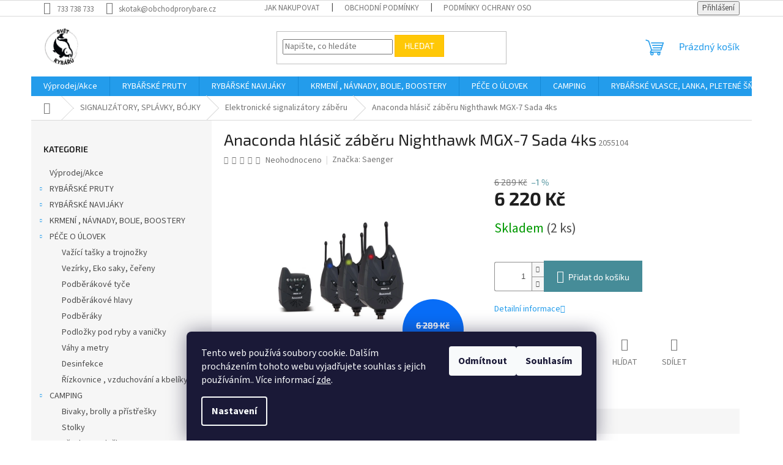

--- FILE ---
content_type: text/html; charset=utf-8
request_url: https://www.svet-rybaru.cz/anaconda-hlasic-zaberu-nighthawk-mgx-7-sada-4ks/
body_size: 33256
content:
<!doctype html><html lang="cs" dir="ltr" class="header-background-light external-fonts-loaded"><head><meta charset="utf-8" /><meta name="viewport" content="width=device-width,initial-scale=1" /><title>Anaconda hlásič záběru Nighthawk MGX-7 Sada 4ks - Svět rybářů</title><link rel="preconnect" href="https://cdn.myshoptet.com" /><link rel="dns-prefetch" href="https://cdn.myshoptet.com" /><link rel="preload" href="https://cdn.myshoptet.com/prj/dist/master/cms/libs/jquery/jquery-1.11.3.min.js" as="script" /><link href="https://cdn.myshoptet.com/prj/dist/master/cms/templates/frontend_templates/shared/css/font-face/source-sans-3.css" rel="stylesheet"><link href="https://cdn.myshoptet.com/prj/dist/master/cms/templates/frontend_templates/shared/css/font-face/exo-2.css" rel="stylesheet"><link href="https://cdn.myshoptet.com/prj/dist/master/shop/dist/font-shoptet-11.css.62c94c7785ff2cea73b2.css" rel="stylesheet"><script>
dataLayer = [];
dataLayer.push({'shoptet' : {
    "pageId": 872,
    "pageType": "productDetail",
    "currency": "CZK",
    "currencyInfo": {
        "decimalSeparator": ",",
        "exchangeRate": 1,
        "priceDecimalPlaces": 2,
        "symbol": "K\u010d",
        "symbolLeft": 0,
        "thousandSeparator": " "
    },
    "language": "cs",
    "projectId": 417858,
    "product": {
        "id": 6032,
        "guid": "ea5fa0c2-d7fb-11eb-bfb4-0cc47a6c9370",
        "hasVariants": false,
        "codes": [
            {
                "code": 2055104,
                "quantity": "2",
                "stocks": [
                    {
                        "id": "ext",
                        "quantity": "2"
                    }
                ]
            }
        ],
        "code": "2055104",
        "name": "Anaconda hl\u00e1si\u010d z\u00e1b\u011bru Nighthawk MGX-7 Sada 4ks",
        "appendix": "",
        "weight": 0,
        "manufacturer": "Saenger",
        "manufacturerGuid": "1EF5333D42BF6D08AA4CDA0BA3DED3EE",
        "currentCategory": "SIGNALIZ\u00c1TORY, SPL\u00c1VKY, B\u00d3JKY | Elektronick\u00e9 signaliz\u00e1tory z\u00e1b\u011bru",
        "currentCategoryGuid": "494a0d1c-66da-11eb-ac23-ac1f6b0076ec",
        "defaultCategory": "SIGNALIZ\u00c1TORY, SPL\u00c1VKY, B\u00d3JKY | Elektronick\u00e9 signaliz\u00e1tory z\u00e1b\u011bru",
        "defaultCategoryGuid": "494a0d1c-66da-11eb-ac23-ac1f6b0076ec",
        "currency": "CZK",
        "priceWithVat": 6220
    },
    "stocks": [
        {
            "id": "ext",
            "title": "Sklad",
            "isDeliveryPoint": 0,
            "visibleOnEshop": 1
        }
    ],
    "cartInfo": {
        "id": null,
        "freeShipping": false,
        "freeShippingFrom": 1999,
        "leftToFreeGift": {
            "formattedPrice": "0 K\u010d",
            "priceLeft": 0
        },
        "freeGift": false,
        "leftToFreeShipping": {
            "priceLeft": 1999,
            "dependOnRegion": 0,
            "formattedPrice": "1 999 K\u010d"
        },
        "discountCoupon": [],
        "getNoBillingShippingPrice": {
            "withoutVat": 0,
            "vat": 0,
            "withVat": 0
        },
        "cartItems": [],
        "taxMode": "ORDINARY"
    },
    "cart": [],
    "customer": {
        "priceRatio": 1,
        "priceListId": 1,
        "groupId": null,
        "registered": false,
        "mainAccount": false
    }
}});
dataLayer.push({'cookie_consent' : {
    "marketing": "denied",
    "analytics": "denied"
}});
document.addEventListener('DOMContentLoaded', function() {
    shoptet.consent.onAccept(function(agreements) {
        if (agreements.length == 0) {
            return;
        }
        dataLayer.push({
            'cookie_consent' : {
                'marketing' : (agreements.includes(shoptet.config.cookiesConsentOptPersonalisation)
                    ? 'granted' : 'denied'),
                'analytics': (agreements.includes(shoptet.config.cookiesConsentOptAnalytics)
                    ? 'granted' : 'denied')
            },
            'event': 'cookie_consent'
        });
    });
});
</script>

<!-- Google Tag Manager -->
<script>(function(w,d,s,l,i){w[l]=w[l]||[];w[l].push({'gtm.start':
new Date().getTime(),event:'gtm.js'});var f=d.getElementsByTagName(s)[0],
j=d.createElement(s),dl=l!='dataLayer'?'&l='+l:'';j.async=true;j.src=
'https://www.googletagmanager.com/gtm.js?id='+i+dl;f.parentNode.insertBefore(j,f);
})(window,document,'script','dataLayer','GTM-5XNN8RG');</script>
<!-- End Google Tag Manager -->

<meta property="og:type" content="website"><meta property="og:site_name" content="svet-rybaru.cz"><meta property="og:url" content="https://www.svet-rybaru.cz/anaconda-hlasic-zaberu-nighthawk-mgx-7-sada-4ks/"><meta property="og:title" content="Anaconda hlásič záběru Nighthawk MGX-7 Sada 4ks - Svět rybářů"><meta name="author" content="Svět rybářů"><meta name="web_author" content="Shoptet.cz"><meta name="dcterms.rightsHolder" content="www.svet-rybaru.cz"><meta name="robots" content="index,follow"><meta property="og:image" content="https://cdn.myshoptet.com/usr/www.svet-rybaru.cz/user/shop/big/6032_anaconda-hlasic-zaberu-nighthawk-mgx-7-sada-4ks.jpg?6655ecaa"><meta property="og:description" content="Anaconda hlásič záběru Nighthawk MGX-7 Sada 4ks. "><meta name="description" content="Anaconda hlásič záběru Nighthawk MGX-7 Sada 4ks. "><meta property="product:price:amount" content="6220"><meta property="product:price:currency" content="CZK"><style>:root {--color-primary: #239ceb;--color-primary-h: 204;--color-primary-s: 83%;--color-primary-l: 53%;--color-primary-hover: #1997e5;--color-primary-hover-h: 203;--color-primary-hover-s: 80%;--color-primary-hover-l: 50%;--color-secondary: #468c98;--color-secondary-h: 189;--color-secondary-s: 37%;--color-secondary-l: 44%;--color-secondary-hover: #3b7580;--color-secondary-hover-h: 190;--color-secondary-hover-s: 37%;--color-secondary-hover-l: 37%;--color-tertiary: #ffc807;--color-tertiary-h: 47;--color-tertiary-s: 100%;--color-tertiary-l: 51%;--color-tertiary-hover: #ffbb00;--color-tertiary-hover-h: 44;--color-tertiary-hover-s: 100%;--color-tertiary-hover-l: 50%;--color-header-background: #ffffff;--template-font: "Source Sans 3";--template-headings-font: "Exo 2";--header-background-url: url("[data-uri]");--cookies-notice-background: #1A1937;--cookies-notice-color: #F8FAFB;--cookies-notice-button-hover: #f5f5f5;--cookies-notice-link-hover: #27263f;--templates-update-management-preview-mode-content: "Náhled aktualizací šablony je aktivní pro váš prohlížeč."}</style>
    
    <link href="https://cdn.myshoptet.com/prj/dist/master/shop/dist/main-11.less.fcb4a42d7bd8a71b7ee2.css" rel="stylesheet" />
                <link href="https://cdn.myshoptet.com/prj/dist/master/shop/dist/mobile-header-v1-11.less.1ee105d41b5f713c21aa.css" rel="stylesheet" />
    
    <script>var shoptet = shoptet || {};</script>
    <script src="https://cdn.myshoptet.com/prj/dist/master/shop/dist/main-3g-header.js.05f199e7fd2450312de2.js"></script>
<!-- User include --><!-- project html code header -->
<!-- Global site tag (gtag.js) - Google Analytics -->
<script async src="https://www.googletagmanager.com/gtag/js?id=UA-188526851-1"></script>
<script>
  window.dataLayer = window.dataLayer || [];
  function gtag(){dataLayer.push(arguments);}
  gtag('js', new Date());

  gtag('config', 'UA-188526851-1');
</script>

<!-- /User include --><link rel="shortcut icon" href="/favicon.ico" type="image/x-icon" /><link rel="canonical" href="https://www.svet-rybaru.cz/anaconda-hlasic-zaberu-nighthawk-mgx-7-sada-4ks/" /><script>!function(){var t={9196:function(){!function(){var t=/\[object (Boolean|Number|String|Function|Array|Date|RegExp)\]/;function r(r){return null==r?String(r):(r=t.exec(Object.prototype.toString.call(Object(r))))?r[1].toLowerCase():"object"}function n(t,r){return Object.prototype.hasOwnProperty.call(Object(t),r)}function e(t){if(!t||"object"!=r(t)||t.nodeType||t==t.window)return!1;try{if(t.constructor&&!n(t,"constructor")&&!n(t.constructor.prototype,"isPrototypeOf"))return!1}catch(t){return!1}for(var e in t);return void 0===e||n(t,e)}function o(t,r,n){this.b=t,this.f=r||function(){},this.d=!1,this.a={},this.c=[],this.e=function(t){return{set:function(r,n){u(c(r,n),t.a)},get:function(r){return t.get(r)}}}(this),i(this,t,!n);var e=t.push,o=this;t.push=function(){var r=[].slice.call(arguments,0),n=e.apply(t,r);return i(o,r),n}}function i(t,n,o){for(t.c.push.apply(t.c,n);!1===t.d&&0<t.c.length;){if("array"==r(n=t.c.shift()))t:{var i=n,a=t.a;if("string"==r(i[0])){for(var f=i[0].split("."),s=f.pop(),p=(i=i.slice(1),0);p<f.length;p++){if(void 0===a[f[p]])break t;a=a[f[p]]}try{a[s].apply(a,i)}catch(t){}}}else if("function"==typeof n)try{n.call(t.e)}catch(t){}else{if(!e(n))continue;for(var l in n)u(c(l,n[l]),t.a)}o||(t.d=!0,t.f(t.a,n),t.d=!1)}}function c(t,r){for(var n={},e=n,o=t.split("."),i=0;i<o.length-1;i++)e=e[o[i]]={};return e[o[o.length-1]]=r,n}function u(t,o){for(var i in t)if(n(t,i)){var c=t[i];"array"==r(c)?("array"==r(o[i])||(o[i]=[]),u(c,o[i])):e(c)?(e(o[i])||(o[i]={}),u(c,o[i])):o[i]=c}}window.DataLayerHelper=o,o.prototype.get=function(t){var r=this.a;t=t.split(".");for(var n=0;n<t.length;n++){if(void 0===r[t[n]])return;r=r[t[n]]}return r},o.prototype.flatten=function(){this.b.splice(0,this.b.length),this.b[0]={},u(this.a,this.b[0])}}()}},r={};function n(e){var o=r[e];if(void 0!==o)return o.exports;var i=r[e]={exports:{}};return t[e](i,i.exports,n),i.exports}n.n=function(t){var r=t&&t.__esModule?function(){return t.default}:function(){return t};return n.d(r,{a:r}),r},n.d=function(t,r){for(var e in r)n.o(r,e)&&!n.o(t,e)&&Object.defineProperty(t,e,{enumerable:!0,get:r[e]})},n.o=function(t,r){return Object.prototype.hasOwnProperty.call(t,r)},function(){"use strict";n(9196)}()}();</script>    <!-- Global site tag (gtag.js) - Google Analytics -->
    <script async src="https://www.googletagmanager.com/gtag/js?id=G-3C266B7F8G"></script>
    <script>
        
        window.dataLayer = window.dataLayer || [];
        function gtag(){dataLayer.push(arguments);}
        

                    console.debug('default consent data');

            gtag('consent', 'default', {"ad_storage":"denied","analytics_storage":"denied","ad_user_data":"denied","ad_personalization":"denied","wait_for_update":500});
            dataLayer.push({
                'event': 'default_consent'
            });
        
        gtag('js', new Date());

        
                gtag('config', 'G-3C266B7F8G', {"groups":"GA4","send_page_view":false,"content_group":"productDetail","currency":"CZK","page_language":"cs"});
        
        
        
        
        
        
                    gtag('event', 'page_view', {"send_to":"GA4","page_language":"cs","content_group":"productDetail","currency":"CZK"});
        
                gtag('set', 'currency', 'CZK');

        gtag('event', 'view_item', {
            "send_to": "UA",
            "items": [
                {
                    "id": "2055104",
                    "name": "Anaconda hl\u00e1si\u010d z\u00e1b\u011bru Nighthawk MGX-7 Sada 4ks",
                    "category": "SIGNALIZ\u00c1TORY, SPL\u00c1VKY, B\u00d3JKY \/ Elektronick\u00e9 signaliz\u00e1tory z\u00e1b\u011bru",
                                        "brand": "Saenger",
                                                            "price": 5140.5
                }
            ]
        });
        
        
        
        
        
                    gtag('event', 'view_item', {"send_to":"GA4","page_language":"cs","content_group":"productDetail","value":5140.5,"currency":"CZK","items":[{"item_id":"2055104","item_name":"Anaconda hl\u00e1si\u010d z\u00e1b\u011bru Nighthawk MGX-7 Sada 4ks","item_brand":"Saenger","item_category":"SIGNALIZ\u00c1TORY, SPL\u00c1VKY, B\u00d3JKY","item_category2":"Elektronick\u00e9 signaliz\u00e1tory z\u00e1b\u011bru","price":5140.5,"quantity":1,"index":0}]});
        
        
        
        
        
        
        
        document.addEventListener('DOMContentLoaded', function() {
            if (typeof shoptet.tracking !== 'undefined') {
                for (var id in shoptet.tracking.bannersList) {
                    gtag('event', 'view_promotion', {
                        "send_to": "UA",
                        "promotions": [
                            {
                                "id": shoptet.tracking.bannersList[id].id,
                                "name": shoptet.tracking.bannersList[id].name,
                                "position": shoptet.tracking.bannersList[id].position
                            }
                        ]
                    });
                }
            }

            shoptet.consent.onAccept(function(agreements) {
                if (agreements.length !== 0) {
                    console.debug('gtag consent accept');
                    var gtagConsentPayload =  {
                        'ad_storage': agreements.includes(shoptet.config.cookiesConsentOptPersonalisation)
                            ? 'granted' : 'denied',
                        'analytics_storage': agreements.includes(shoptet.config.cookiesConsentOptAnalytics)
                            ? 'granted' : 'denied',
                                                                                                'ad_user_data': agreements.includes(shoptet.config.cookiesConsentOptPersonalisation)
                            ? 'granted' : 'denied',
                        'ad_personalization': agreements.includes(shoptet.config.cookiesConsentOptPersonalisation)
                            ? 'granted' : 'denied',
                        };
                    console.debug('update consent data', gtagConsentPayload);
                    gtag('consent', 'update', gtagConsentPayload);
                    dataLayer.push(
                        { 'event': 'update_consent' }
                    );
                }
            });
        });
    </script>
<script>
    (function(t, r, a, c, k, i, n, g) { t['ROIDataObject'] = k;
    t[k]=t[k]||function(){ (t[k].q=t[k].q||[]).push(arguments) },t[k].c=i;n=r.createElement(a),
    g=r.getElementsByTagName(a)[0];n.async=1;n.src=c;g.parentNode.insertBefore(n,g)
    })(window, document, 'script', '//www.heureka.cz/ocm/sdk.js?source=shoptet&version=2&page=product_detail', 'heureka', 'cz');

    heureka('set_user_consent', 0);
</script>
</head><body class="desktop id-872 in-elektronicke-signalizatory-zaberu template-11 type-product type-detail multiple-columns-body columns-3 ums_forms_redesign--off ums_a11y_category_page--on ums_discussion_rating_forms--off ums_flags_display_unification--on ums_a11y_login--on mobile-header-version-1"><noscript>
    <style>
        #header {
            padding-top: 0;
            position: relative !important;
            top: 0;
        }
        .header-navigation {
            position: relative !important;
        }
        .overall-wrapper {
            margin: 0 !important;
        }
        body:not(.ready) {
            visibility: visible !important;
        }
    </style>
    <div class="no-javascript">
        <div class="no-javascript__title">Musíte změnit nastavení vašeho prohlížeče</div>
        <div class="no-javascript__text">Podívejte se na: <a href="https://www.google.com/support/bin/answer.py?answer=23852">Jak povolit JavaScript ve vašem prohlížeči</a>.</div>
        <div class="no-javascript__text">Pokud používáte software na blokování reklam, může být nutné povolit JavaScript z této stránky.</div>
        <div class="no-javascript__text">Děkujeme.</div>
    </div>
</noscript>

        <div id="fb-root"></div>
        <script>
            window.fbAsyncInit = function() {
                FB.init({
//                    appId            : 'your-app-id',
                    autoLogAppEvents : true,
                    xfbml            : true,
                    version          : 'v19.0'
                });
            };
        </script>
        <script async defer crossorigin="anonymous" src="https://connect.facebook.net/cs_CZ/sdk.js"></script>
<!-- Google Tag Manager (noscript) -->
<noscript><iframe src="https://www.googletagmanager.com/ns.html?id=GTM-5XNN8RG"
height="0" width="0" style="display:none;visibility:hidden"></iframe></noscript>
<!-- End Google Tag Manager (noscript) -->

    <div class="siteCookies siteCookies--bottom siteCookies--dark js-siteCookies" role="dialog" data-testid="cookiesPopup" data-nosnippet>
        <div class="siteCookies__form">
            <div class="siteCookies__content">
                <div class="siteCookies__text">
                    Tento web používá soubory cookie. Dalším procházením tohoto webu vyjadřujete souhlas s jejich používáním.. Více informací <a href="https://417858.myshoptet.com/podminky-ochrany-osobnich-udaju/" target="\" _blank="">zde</a>.
                </div>
                <p class="siteCookies__links">
                    <button class="siteCookies__link js-cookies-settings" aria-label="Nastavení cookies" data-testid="cookiesSettings">Nastavení</button>
                </p>
            </div>
            <div class="siteCookies__buttonWrap">
                                    <button class="siteCookies__button js-cookiesConsentSubmit" value="reject" aria-label="Odmítnout cookies" data-testid="buttonCookiesReject">Odmítnout</button>
                                <button class="siteCookies__button js-cookiesConsentSubmit" value="all" aria-label="Přijmout cookies" data-testid="buttonCookiesAccept">Souhlasím</button>
            </div>
        </div>
        <script>
            document.addEventListener("DOMContentLoaded", () => {
                const siteCookies = document.querySelector('.js-siteCookies');
                document.addEventListener("scroll", shoptet.common.throttle(() => {
                    const st = document.documentElement.scrollTop;
                    if (st > 1) {
                        siteCookies.classList.add('siteCookies--scrolled');
                    } else {
                        siteCookies.classList.remove('siteCookies--scrolled');
                    }
                }, 100));
            });
        </script>
    </div>
<a href="#content" class="skip-link sr-only">Přejít na obsah</a><div class="overall-wrapper"><div class="user-action"><div class="container">
    <div class="user-action-in">
                    <div id="login" class="user-action-login popup-widget login-widget" role="dialog" aria-labelledby="loginHeading">
        <div class="popup-widget-inner">
                            <h2 id="loginHeading">Přihlášení k vašemu účtu</h2><div id="customerLogin"><form action="/action/Customer/Login/" method="post" id="formLoginIncluded" class="csrf-enabled formLogin" data-testid="formLogin"><input type="hidden" name="referer" value="" /><div class="form-group"><div class="input-wrapper email js-validated-element-wrapper no-label"><input type="email" name="email" class="form-control" autofocus placeholder="E-mailová adresa (např. jan@novak.cz)" data-testid="inputEmail" autocomplete="email" required /></div></div><div class="form-group"><div class="input-wrapper password js-validated-element-wrapper no-label"><input type="password" name="password" class="form-control" placeholder="Heslo" data-testid="inputPassword" autocomplete="current-password" required /><span class="no-display">Nemůžete vyplnit toto pole</span><input type="text" name="surname" value="" class="no-display" /></div></div><div class="form-group"><div class="login-wrapper"><button type="submit" class="btn btn-secondary btn-text btn-login" data-testid="buttonSubmit">Přihlásit se</button><div class="password-helper"><a href="/registrace/" data-testid="signup" rel="nofollow">Nová registrace</a><a href="/klient/zapomenute-heslo/" rel="nofollow">Zapomenuté heslo</a></div></div></div></form>
</div>                    </div>
    </div>

                            <div id="cart-widget" class="user-action-cart popup-widget cart-widget loader-wrapper" data-testid="popupCartWidget" role="dialog" aria-hidden="true">
    <div class="popup-widget-inner cart-widget-inner place-cart-here">
        <div class="loader-overlay">
            <div class="loader"></div>
        </div>
    </div>

    <div class="cart-widget-button">
        <a href="/kosik/" class="btn btn-conversion" id="continue-order-button" rel="nofollow" data-testid="buttonNextStep">Pokračovat do košíku</a>
    </div>
</div>
            </div>
</div>
</div><div class="top-navigation-bar" data-testid="topNavigationBar">

    <div class="container">

        <div class="top-navigation-contacts">
            <strong>Zákaznická podpora:</strong><a href="tel:733738733" class="project-phone" aria-label="Zavolat na 733738733" data-testid="contactboxPhone"><span>733 738 733</span></a><a href="mailto:skotak@obchodprorybare.cz" class="project-email" data-testid="contactboxEmail"><span>skotak@obchodprorybare.cz</span></a>        </div>

                            <div class="top-navigation-menu">
                <div class="top-navigation-menu-trigger"></div>
                <ul class="top-navigation-bar-menu">
                                            <li class="top-navigation-menu-item-27">
                            <a href="/jak-nakupovat/">Jak nakupovat</a>
                        </li>
                                            <li class="top-navigation-menu-item-39">
                            <a href="/obchodni-podminky/">Obchodní podmínky</a>
                        </li>
                                            <li class="top-navigation-menu-item-691">
                            <a href="/podminky-ochrany-osobnich-udaju/">Podmínky ochrany osobních údajů </a>
                        </li>
                                    </ul>
                <ul class="top-navigation-bar-menu-helper"></ul>
            </div>
        
        <div class="top-navigation-tools">
            <div class="responsive-tools">
                <a href="#" class="toggle-window" data-target="search" aria-label="Hledat" data-testid="linkSearchIcon"></a>
                                                            <a href="#" class="toggle-window" data-target="login"></a>
                                                    <a href="#" class="toggle-window" data-target="navigation" aria-label="Menu" data-testid="hamburgerMenu"></a>
            </div>
                        <button class="top-nav-button top-nav-button-login toggle-window" type="button" data-target="login" aria-haspopup="dialog" aria-controls="login" aria-expanded="false" data-testid="signin"><span>Přihlášení</span></button>        </div>

    </div>

</div>
<header id="header"><div class="container navigation-wrapper">
    <div class="header-top">
        <div class="site-name-wrapper">
            <div class="site-name"><a href="/" data-testid="linkWebsiteLogo"><img src="https://cdn.myshoptet.com/usr/www.svet-rybaru.cz/user/logos/sv__t_iii.png" alt="Svět rybářů" fetchpriority="low" /></a></div>        </div>
        <div class="search" itemscope itemtype="https://schema.org/WebSite">
            <meta itemprop="headline" content="Elektronické signalizátory záběru"/><meta itemprop="url" content="https://www.svet-rybaru.cz"/><meta itemprop="text" content="Anaconda hlásič záběru Nighthawk MGX-7 Sada 4ks. "/>            <form action="/action/ProductSearch/prepareString/" method="post"
    id="formSearchForm" class="search-form compact-form js-search-main"
    itemprop="potentialAction" itemscope itemtype="https://schema.org/SearchAction" data-testid="searchForm">
    <fieldset>
        <meta itemprop="target"
            content="https://www.svet-rybaru.cz/vyhledavani/?string={string}"/>
        <input type="hidden" name="language" value="cs"/>
        
            
<input
    type="search"
    name="string"
        class="query-input form-control search-input js-search-input"
    placeholder="Napište, co hledáte"
    autocomplete="off"
    required
    itemprop="query-input"
    aria-label="Vyhledávání"
    data-testid="searchInput"
>
            <button type="submit" class="btn btn-default" data-testid="searchBtn">Hledat</button>
        
    </fieldset>
</form>
        </div>
        <div class="navigation-buttons">
                
    <a href="/kosik/" class="btn btn-icon toggle-window cart-count" data-target="cart" data-hover="true" data-redirect="true" data-testid="headerCart" rel="nofollow" aria-haspopup="dialog" aria-expanded="false" aria-controls="cart-widget">
        
                <span class="sr-only">Nákupní košík</span>
        
            <span class="cart-price visible-lg-inline-block" data-testid="headerCartPrice">
                                    Prázdný košík                            </span>
        
    
            </a>
        </div>
    </div>
    <nav id="navigation" aria-label="Hlavní menu" data-collapsible="true"><div class="navigation-in menu"><ul class="menu-level-1" role="menubar" data-testid="headerMenuItems"><li class="menu-item-716" role="none"><a href="/akce-rybarske-potreby/" data-testid="headerMenuItem" role="menuitem" aria-expanded="false"><b>Výprodej/Akce</b></a></li>
<li class="menu-item-719 ext" role="none"><a href="/rybarske-pruty/" data-testid="headerMenuItem" role="menuitem" aria-haspopup="true" aria-expanded="false"><b>RYBÁŘSKÉ PRUTY</b><span class="submenu-arrow"></span></a><ul class="menu-level-2" aria-label="RYBÁŘSKÉ PRUTY" tabindex="-1" role="menu"><li class="menu-item-788" role="none"><a href="/kaprove-2/" class="menu-image" data-testid="headerMenuItem" tabindex="-1" aria-hidden="true"><img src="data:image/svg+xml,%3Csvg%20width%3D%22140%22%20height%3D%22100%22%20xmlns%3D%22http%3A%2F%2Fwww.w3.org%2F2000%2Fsvg%22%3E%3C%2Fsvg%3E" alt="" aria-hidden="true" width="140" height="100"  data-src="https://cdn.myshoptet.com/usr/www.svet-rybaru.cz/user/categories/thumb/fire.jpg" fetchpriority="low" /></a><div><a href="/kaprove-2/" data-testid="headerMenuItem" role="menuitem"><span>Kaprové</span></a>
                        </div></li><li class="menu-item-791" role="none"><a href="/pruty-na-privlac/" class="menu-image" data-testid="headerMenuItem" tabindex="-1" aria-hidden="true"><img src="data:image/svg+xml,%3Csvg%20width%3D%22140%22%20height%3D%22100%22%20xmlns%3D%22http%3A%2F%2Fwww.w3.org%2F2000%2Fsvg%22%3E%3C%2Fsvg%3E" alt="" aria-hidden="true" width="140" height="100"  data-src="https://cdn.myshoptet.com/usr/www.svet-rybaru.cz/user/categories/thumb/albastar-privlacovy-prut-heavy-spin.jpg" fetchpriority="low" /></a><div><a href="/pruty-na-privlac/" data-testid="headerMenuItem" role="menuitem"><span>Pruty na přívlač</span></a>
                        </div></li><li class="menu-item-794" role="none"><a href="/sumcove-a-morske/" class="menu-image" data-testid="headerMenuItem" tabindex="-1" aria-hidden="true"><img src="data:image/svg+xml,%3Csvg%20width%3D%22140%22%20height%3D%22100%22%20xmlns%3D%22http%3A%2F%2Fwww.w3.org%2F2000%2Fsvg%22%3E%3C%2Fsvg%3E" alt="" aria-hidden="true" width="140" height="100"  data-src="https://cdn.myshoptet.com/usr/www.svet-rybaru.cz/user/categories/thumb/sumec.jpg" fetchpriority="low" /></a><div><a href="/sumcove-a-morske/" data-testid="headerMenuItem" role="menuitem"><span>Sumcové a mořské</span></a>
                        </div></li><li class="menu-item-797" role="none"><a href="/feederove-pruty/" class="menu-image" data-testid="headerMenuItem" tabindex="-1" aria-hidden="true"><img src="data:image/svg+xml,%3Csvg%20width%3D%22140%22%20height%3D%22100%22%20xmlns%3D%22http%3A%2F%2Fwww.w3.org%2F2000%2Fsvg%22%3E%3C%2Fsvg%3E" alt="" aria-hidden="true" width="140" height="100"  data-src="https://cdn.myshoptet.com/usr/www.svet-rybaru.cz/user/categories/thumb/hybrid.jpg" fetchpriority="low" /></a><div><a href="/feederove-pruty/" data-testid="headerMenuItem" role="menuitem"><span>Feederové pruty</span></a>
                        </div></li><li class="menu-item-800" role="none"><a href="/spodove-a-markerove-pruty/" class="menu-image" data-testid="headerMenuItem" tabindex="-1" aria-hidden="true"><img src="data:image/svg+xml,%3Csvg%20width%3D%22140%22%20height%3D%22100%22%20xmlns%3D%22http%3A%2F%2Fwww.w3.org%2F2000%2Fsvg%22%3E%3C%2Fsvg%3E" alt="" aria-hidden="true" width="140" height="100"  data-src="https://cdn.myshoptet.com/usr/www.svet-rybaru.cz/user/categories/thumb/daiwa_marker.jpg" fetchpriority="low" /></a><div><a href="/spodove-a-markerove-pruty/" data-testid="headerMenuItem" role="menuitem"><span>Spodové a markerové pruty</span></a>
                        </div></li><li class="menu-item-953" role="none"><a href="/teleskopicke-pruty/" class="menu-image" data-testid="headerMenuItem" tabindex="-1" aria-hidden="true"><img src="data:image/svg+xml,%3Csvg%20width%3D%22140%22%20height%3D%22100%22%20xmlns%3D%22http%3A%2F%2Fwww.w3.org%2F2000%2Fsvg%22%3E%3C%2Fsvg%3E" alt="" aria-hidden="true" width="140" height="100"  data-src="https://cdn.myshoptet.com/usr/www.svet-rybaru.cz/user/categories/thumb/albastar-kaprovy-teleskop-tele-carp.jpg" fetchpriority="low" /></a><div><a href="/teleskopicke-pruty/" data-testid="headerMenuItem" role="menuitem"><span>Teleskopické pruty</span></a>
                        </div></li><li class="menu-item-1103" role="none"><a href="/muskarske/" class="menu-image" data-testid="headerMenuItem" tabindex="-1" aria-hidden="true"><img src="data:image/svg+xml,%3Csvg%20width%3D%22140%22%20height%3D%22100%22%20xmlns%3D%22http%3A%2F%2Fwww.w3.org%2F2000%2Fsvg%22%3E%3C%2Fsvg%3E" alt="" aria-hidden="true" width="140" height="100"  data-src="https://cdn.myshoptet.com/usr/www.svet-rybaru.cz/user/categories/thumb/fly.jpg" fetchpriority="low" /></a><div><a href="/muskarske/" data-testid="headerMenuItem" role="menuitem"><span>Muškařské</span></a>
                        </div></li><li class="menu-item-1106" role="none"><a href="/matchove--bolognesove-pruty/" class="menu-image" data-testid="headerMenuItem" tabindex="-1" aria-hidden="true"><img src="data:image/svg+xml,%3Csvg%20width%3D%22140%22%20height%3D%22100%22%20xmlns%3D%22http%3A%2F%2Fwww.w3.org%2F2000%2Fsvg%22%3E%3C%2Fsvg%3E" alt="" aria-hidden="true" width="140" height="100"  data-src="https://cdn.myshoptet.com/usr/www.svet-rybaru.cz/user/categories/thumb/bolo.jpg" fetchpriority="low" /></a><div><a href="/matchove--bolognesove-pruty/" data-testid="headerMenuItem" role="menuitem"><span>Matchové, bolognesové pruty</span></a>
                        </div></li><li class="menu-item-1163" role="none"><a href="/pasky--koncovky-a-prislusenstvi-na-pruty/" class="menu-image" data-testid="headerMenuItem" tabindex="-1" aria-hidden="true"><img src="data:image/svg+xml,%3Csvg%20width%3D%22140%22%20height%3D%22100%22%20xmlns%3D%22http%3A%2F%2Fwww.w3.org%2F2000%2Fsvg%22%3E%3C%2Fsvg%3E" alt="" aria-hidden="true" width="140" height="100"  data-src="https://cdn.myshoptet.com/usr/www.svet-rybaru.cz/user/categories/thumb/ngt-chranice-prutu-tip-butt-protector.jpg" fetchpriority="low" /></a><div><a href="/pasky--koncovky-a-prislusenstvi-na-pruty/" data-testid="headerMenuItem" role="menuitem"><span>Pásky, koncovky a příslušenství na pruty</span></a>
                        </div></li></ul></li>
<li class="menu-item-722 ext" role="none"><a href="/rybarske-navijaky/" data-testid="headerMenuItem" role="menuitem" aria-haspopup="true" aria-expanded="false"><b>RYBÁŘSKÉ NAVIJÁKY</b><span class="submenu-arrow"></span></a><ul class="menu-level-2" aria-label="RYBÁŘSKÉ NAVIJÁKY" tabindex="-1" role="menu"><li class="menu-item-803" role="none"><a href="/volnobezna-brzda/" class="menu-image" data-testid="headerMenuItem" tabindex="-1" aria-hidden="true"><img src="data:image/svg+xml,%3Csvg%20width%3D%22140%22%20height%3D%22100%22%20xmlns%3D%22http%3A%2F%2Fwww.w3.org%2F2000%2Fsvg%22%3E%3C%2Fsvg%3E" alt="" aria-hidden="true" width="140" height="100"  data-src="https://cdn.myshoptet.com/usr/www.svet-rybaru.cz/user/categories/thumb/navijak-daiwa-black-widow-br-lt-19-5000-c-original.jpg" fetchpriority="low" /></a><div><a href="/volnobezna-brzda/" data-testid="headerMenuItem" role="menuitem"><span>Volnoběžná brzda</span></a>
                        </div></li><li class="menu-item-806" role="none"><a href="/predni-brzda/" class="menu-image" data-testid="headerMenuItem" tabindex="-1" aria-hidden="true"><img src="data:image/svg+xml,%3Csvg%20width%3D%22140%22%20height%3D%22100%22%20xmlns%3D%22http%3A%2F%2Fwww.w3.org%2F2000%2Fsvg%22%3E%3C%2Fsvg%3E" alt="" aria-hidden="true" width="140" height="100"  data-src="https://cdn.myshoptet.com/usr/www.svet-rybaru.cz/user/categories/thumb/daiwa_20_legalis_lt.png" fetchpriority="low" /></a><div><a href="/predni-brzda/" data-testid="headerMenuItem" role="menuitem"><span>Přední brzda</span></a>
                        </div></li><li class="menu-item-809" role="none"><a href="/zadni-brzda/" class="menu-image" data-testid="headerMenuItem" tabindex="-1" aria-hidden="true"><img src="data:image/svg+xml,%3Csvg%20width%3D%22140%22%20height%3D%22100%22%20xmlns%3D%22http%3A%2F%2Fwww.w3.org%2F2000%2Fsvg%22%3E%3C%2Fsvg%3E" alt="" aria-hidden="true" width="140" height="100"  data-src="https://cdn.myshoptet.com/usr/www.svet-rybaru.cz/user/categories/thumb/zadn__.jpg" fetchpriority="low" /></a><div><a href="/zadni-brzda/" data-testid="headerMenuItem" role="menuitem"><span>Zadní brzda</span></a>
                        </div></li><li class="menu-item-812" role="none"><a href="/sumcove-a-morske-2/" class="menu-image" data-testid="headerMenuItem" tabindex="-1" aria-hidden="true"><img src="data:image/svg+xml,%3Csvg%20width%3D%22140%22%20height%3D%22100%22%20xmlns%3D%22http%3A%2F%2Fwww.w3.org%2F2000%2Fsvg%22%3E%3C%2Fsvg%3E" alt="" aria-hidden="true" width="140" height="100"  data-src="https://cdn.myshoptet.com/usr/www.svet-rybaru.cz/user/categories/thumb/x-spot.jpg" fetchpriority="low" /></a><div><a href="/sumcove-a-morske-2/" data-testid="headerMenuItem" role="menuitem"><span>Sumcové a mořské</span></a>
                        </div></li><li class="menu-item-815" role="none"><a href="/multiplikatory-a-muskarske/" class="menu-image" data-testid="headerMenuItem" tabindex="-1" aria-hidden="true"><img src="data:image/svg+xml,%3Csvg%20width%3D%22140%22%20height%3D%22100%22%20xmlns%3D%22http%3A%2F%2Fwww.w3.org%2F2000%2Fsvg%22%3E%3C%2Fsvg%3E" alt="" aria-hidden="true" width="140" height="100"  data-src="https://cdn.myshoptet.com/usr/www.svet-rybaru.cz/user/categories/thumb/multi.jpg" fetchpriority="low" /></a><div><a href="/multiplikatory-a-muskarske/" data-testid="headerMenuItem" role="menuitem"><span>Multiplikatory a muškařské</span></a>
                        </div></li></ul></li>
<li class="menu-item-725 ext" role="none"><a href="/bilies-navnady/" data-testid="headerMenuItem" role="menuitem" aria-haspopup="true" aria-expanded="false"><b>KRMENÍ , NÁVNADY, BOLIE, BOOSTERY</b><span class="submenu-arrow"></span></a><ul class="menu-level-2" aria-label="KRMENÍ , NÁVNADY, BOLIE, BOOSTERY" tabindex="-1" role="menu"><li class="menu-item-818 has-third-level" role="none"><a href="/boilies/" class="menu-image" data-testid="headerMenuItem" tabindex="-1" aria-hidden="true"><img src="data:image/svg+xml,%3Csvg%20width%3D%22140%22%20height%3D%22100%22%20xmlns%3D%22http%3A%2F%2Fwww.w3.org%2F2000%2Fsvg%22%3E%3C%2Fsvg%3E" alt="" aria-hidden="true" width="140" height="100"  data-src="https://cdn.myshoptet.com/usr/www.svet-rybaru.cz/user/categories/thumb/honey-med.jpg" fetchpriority="low" /></a><div><a href="/boilies/" data-testid="headerMenuItem" role="menuitem"><span>Boilies</span></a>
                                                    <ul class="menu-level-3" role="menu">
                                                                    <li class="menu-item-944" role="none">
                                        <a href="/potapive/" data-testid="headerMenuItem" role="menuitem">
                                            Potápivé</a>,                                    </li>
                                                                    <li class="menu-item-947" role="none">
                                        <a href="/plovouci-a-balance/" data-testid="headerMenuItem" role="menuitem">
                                            Plovoucí a balance</a>                                    </li>
                                                            </ul>
                        </div></li><li class="menu-item-821" role="none"><a href="/pelety/" class="menu-image" data-testid="headerMenuItem" tabindex="-1" aria-hidden="true"><img src="data:image/svg+xml,%3Csvg%20width%3D%22140%22%20height%3D%22100%22%20xmlns%3D%22http%3A%2F%2Fwww.w3.org%2F2000%2Fsvg%22%3E%3C%2Fsvg%3E" alt="" aria-hidden="true" width="140" height="100"  data-src="https://cdn.myshoptet.com/usr/www.svet-rybaru.cz/user/categories/thumb/halibut-pelety-s-dirou-10kg-10.jpg" fetchpriority="low" /></a><div><a href="/pelety/" data-testid="headerMenuItem" role="menuitem"><span>Pelety</span></a>
                        </div></li><li class="menu-item-824" role="none"><a href="/krmitkove-smesi-a-methodmix/" class="menu-image" data-testid="headerMenuItem" tabindex="-1" aria-hidden="true"><img src="data:image/svg+xml,%3Csvg%20width%3D%22140%22%20height%3D%22100%22%20xmlns%3D%22http%3A%2F%2Fwww.w3.org%2F2000%2Fsvg%22%3E%3C%2Fsvg%3E" alt="" aria-hidden="true" width="140" height="100"  data-src="https://cdn.myshoptet.com/usr/www.svet-rybaru.cz/user/categories/thumb/sypke-navnady-power-carp-mix.jpg" fetchpriority="low" /></a><div><a href="/krmitkove-smesi-a-methodmix/" data-testid="headerMenuItem" role="menuitem"><span>Krmítkové směsi a methodmix</span></a>
                        </div></li><li class="menu-item-827" role="none"><a href="/nastrahy-na-hacek/" class="menu-image" data-testid="headerMenuItem" tabindex="-1" aria-hidden="true"><img src="data:image/svg+xml,%3Csvg%20width%3D%22140%22%20height%3D%22100%22%20xmlns%3D%22http%3A%2F%2Fwww.w3.org%2F2000%2Fsvg%22%3E%3C%2Fsvg%3E" alt="" aria-hidden="true" width="140" height="100"  data-src="https://cdn.myshoptet.com/usr/www.svet-rybaru.cz/user/categories/thumb/rohlik.jpg" fetchpriority="low" /></a><div><a href="/nastrahy-na-hacek/" data-testid="headerMenuItem" role="menuitem"><span>Nástrahy na háček</span></a>
                        </div></li><li class="menu-item-830" role="none"><a href="/kukurice-a-partikly/" class="menu-image" data-testid="headerMenuItem" tabindex="-1" aria-hidden="true"><img src="data:image/svg+xml,%3Csvg%20width%3D%22140%22%20height%3D%22100%22%20xmlns%3D%22http%3A%2F%2Fwww.w3.org%2F2000%2Fsvg%22%3E%3C%2Fsvg%3E" alt="" aria-hidden="true" width="140" height="100"  data-src="https://cdn.myshoptet.com/usr/www.svet-rybaru.cz/user/categories/thumb/kuku.jpg" fetchpriority="low" /></a><div><a href="/kukurice-a-partikly/" data-testid="headerMenuItem" role="menuitem"><span>Kukuřice a partikly</span></a>
                        </div></li><li class="menu-item-833" role="none"><a href="/boostry--dipy--posilovace/" class="menu-image" data-testid="headerMenuItem" tabindex="-1" aria-hidden="true"><img src="data:image/svg+xml,%3Csvg%20width%3D%22140%22%20height%3D%22100%22%20xmlns%3D%22http%3A%2F%2Fwww.w3.org%2F2000%2Fsvg%22%3E%3C%2Fsvg%3E" alt="" aria-hidden="true" width="140" height="100"  data-src="https://cdn.myshoptet.com/usr/www.svet-rybaru.cz/user/categories/thumb/boostr.jpg" fetchpriority="low" /></a><div><a href="/boostry--dipy--posilovace/" data-testid="headerMenuItem" role="menuitem"><span>Boostry, dipy, posilovače</span></a>
                        </div></li><li class="menu-item-941" role="none"><a href="/zive-nastrahy/" class="menu-image" data-testid="headerMenuItem" tabindex="-1" aria-hidden="true"><img src="data:image/svg+xml,%3Csvg%20width%3D%22140%22%20height%3D%22100%22%20xmlns%3D%22http%3A%2F%2Fwww.w3.org%2F2000%2Fsvg%22%3E%3C%2Fsvg%3E" alt="" aria-hidden="true" width="140" height="100"  data-src="https://cdn.myshoptet.com/usr/www.svet-rybaru.cz/user/categories/thumb/__erv.jpg" fetchpriority="low" /></a><div><a href="/zive-nastrahy/" data-testid="headerMenuItem" role="menuitem"><span>Živé nástrahy</span></a>
                        </div></li><li class="menu-item-1049" role="none"><a href="/obalovaci-pasty-a-testa/" class="menu-image" data-testid="headerMenuItem" tabindex="-1" aria-hidden="true"><img src="data:image/svg+xml,%3Csvg%20width%3D%22140%22%20height%3D%22100%22%20xmlns%3D%22http%3A%2F%2Fwww.w3.org%2F2000%2Fsvg%22%3E%3C%2Fsvg%3E" alt="" aria-hidden="true" width="140" height="100"  data-src="https://cdn.myshoptet.com/usr/www.svet-rybaru.cz/user/categories/thumb/obalovacka.jpg" fetchpriority="low" /></a><div><a href="/obalovaci-pasty-a-testa/" data-testid="headerMenuItem" role="menuitem"><span>Obalovací pasty a těsta</span></a>
                        </div></li><li class="menu-item-1145" role="none"><a href="/umele-nastrahy/" class="menu-image" data-testid="headerMenuItem" tabindex="-1" aria-hidden="true"><img src="data:image/svg+xml,%3Csvg%20width%3D%22140%22%20height%3D%22100%22%20xmlns%3D%22http%3A%2F%2Fwww.w3.org%2F2000%2Fsvg%22%3E%3C%2Fsvg%3E" alt="" aria-hidden="true" width="140" height="100"  data-src="https://cdn.myshoptet.com/usr/www.svet-rybaru.cz/user/categories/thumb/kuku-1.jpg" fetchpriority="low" /></a><div><a href="/umele-nastrahy/" data-testid="headerMenuItem" role="menuitem"><span>Umělé nástrahy</span></a>
                        </div></li></ul></li>
<li class="menu-item-983 ext" role="none"><a href="/pece-o-ulovek/" data-testid="headerMenuItem" role="menuitem" aria-haspopup="true" aria-expanded="false"><b>PÉČE O ÚLOVEK</b><span class="submenu-arrow"></span></a><ul class="menu-level-2" aria-label="PÉČE O ÚLOVEK" tabindex="-1" role="menu"><li class="menu-item-893" role="none"><a href="/vazici-tasky-a-trojnozky/" class="menu-image" data-testid="headerMenuItem" tabindex="-1" aria-hidden="true"><img src="data:image/svg+xml,%3Csvg%20width%3D%22140%22%20height%3D%22100%22%20xmlns%3D%22http%3A%2F%2Fwww.w3.org%2F2000%2Fsvg%22%3E%3C%2Fsvg%3E" alt="" aria-hidden="true" width="140" height="100"  data-src="https://cdn.myshoptet.com/usr/www.svet-rybaru.cz/user/categories/thumb/taska.jpg" fetchpriority="low" /></a><div><a href="/vazici-tasky-a-trojnozky/" data-testid="headerMenuItem" role="menuitem"><span>Važící tašky a trojnožky</span></a>
                        </div></li><li class="menu-item-890" role="none"><a href="/vezirky-a-saky/" class="menu-image" data-testid="headerMenuItem" tabindex="-1" aria-hidden="true"><img src="data:image/svg+xml,%3Csvg%20width%3D%22140%22%20height%3D%22100%22%20xmlns%3D%22http%3A%2F%2Fwww.w3.org%2F2000%2Fsvg%22%3E%3C%2Fsvg%3E" alt="" aria-hidden="true" width="140" height="100"  data-src="https://cdn.myshoptet.com/usr/www.svet-rybaru.cz/user/categories/thumb/4680_sak-na-ryby-secret-floating-safe.jpg" fetchpriority="low" /></a><div><a href="/vezirky-a-saky/" data-testid="headerMenuItem" role="menuitem"><span>Vezírky, Eko saky, čeřeny</span></a>
                        </div></li><li class="menu-item-887" role="none"><a href="/podberakove-tyce/" class="menu-image" data-testid="headerMenuItem" tabindex="-1" aria-hidden="true"><img src="data:image/svg+xml,%3Csvg%20width%3D%22140%22%20height%3D%22100%22%20xmlns%3D%22http%3A%2F%2Fwww.w3.org%2F2000%2Fsvg%22%3E%3C%2Fsvg%3E" alt="" aria-hidden="true" width="140" height="100"  data-src="https://cdn.myshoptet.com/usr/www.svet-rybaru.cz/user/categories/thumb/fnh-handle-dyn-01_1.jpg" fetchpriority="low" /></a><div><a href="/podberakove-tyce/" data-testid="headerMenuItem" role="menuitem"><span>Podběrákové tyče</span></a>
                        </div></li><li class="menu-item-884" role="none"><a href="/podberakove-hlavy/" class="menu-image" data-testid="headerMenuItem" tabindex="-1" aria-hidden="true"><img src="data:image/svg+xml,%3Csvg%20width%3D%22140%22%20height%3D%22100%22%20xmlns%3D%22http%3A%2F%2Fwww.w3.org%2F2000%2Fsvg%22%3E%3C%2Fsvg%3E" alt="" aria-hidden="true" width="140" height="100"  data-src="https://cdn.myshoptet.com/usr/www.svet-rybaru.cz/user/categories/thumb/atoma.jpg" fetchpriority="low" /></a><div><a href="/podberakove-hlavy/" data-testid="headerMenuItem" role="menuitem"><span>Podběrákové hlavy</span></a>
                        </div></li><li class="menu-item-881" role="none"><a href="/podberaky-kaprove/" class="menu-image" data-testid="headerMenuItem" tabindex="-1" aria-hidden="true"><img src="data:image/svg+xml,%3Csvg%20width%3D%22140%22%20height%3D%22100%22%20xmlns%3D%22http%3A%2F%2Fwww.w3.org%2F2000%2Fsvg%22%3E%3C%2Fsvg%3E" alt="" aria-hidden="true" width="140" height="100"  data-src="https://cdn.myshoptet.com/usr/www.svet-rybaru.cz/user/categories/thumb/pod.jpg" fetchpriority="low" /></a><div><a href="/podberaky-kaprove/" data-testid="headerMenuItem" role="menuitem"><span>Podběráky</span></a>
                        </div></li><li class="menu-item-986" role="none"><a href="/podlozky-pod-ryby/" class="menu-image" data-testid="headerMenuItem" tabindex="-1" aria-hidden="true"><img src="data:image/svg+xml,%3Csvg%20width%3D%22140%22%20height%3D%22100%22%20xmlns%3D%22http%3A%2F%2Fwww.w3.org%2F2000%2Fsvg%22%3E%3C%2Fsvg%3E" alt="" aria-hidden="true" width="140" height="100"  data-src="https://cdn.myshoptet.com/usr/www.svet-rybaru.cz/user/categories/thumb/podlozka-pod-ryby-anaconda-carp-tray.jpg" fetchpriority="low" /></a><div><a href="/podlozky-pod-ryby/" data-testid="headerMenuItem" role="menuitem"><span>Podložky pod ryby a vaničky</span></a>
                        </div></li><li class="menu-item-989" role="none"><a href="/vahy-a-metry/" class="menu-image" data-testid="headerMenuItem" tabindex="-1" aria-hidden="true"><img src="data:image/svg+xml,%3Csvg%20width%3D%22140%22%20height%3D%22100%22%20xmlns%3D%22http%3A%2F%2Fwww.w3.org%2F2000%2Fsvg%22%3E%3C%2Fsvg%3E" alt="" aria-hidden="true" width="140" height="100"  data-src="https://cdn.myshoptet.com/usr/www.svet-rybaru.cz/user/categories/thumb/vaha150.jpg" fetchpriority="low" /></a><div><a href="/vahy-a-metry/" data-testid="headerMenuItem" role="menuitem"><span>Váhy a metry</span></a>
                        </div></li><li class="menu-item-992" role="none"><a href="/desinfekce/" class="menu-image" data-testid="headerMenuItem" tabindex="-1" aria-hidden="true"><img src="data:image/svg+xml,%3Csvg%20width%3D%22140%22%20height%3D%22100%22%20xmlns%3D%22http%3A%2F%2Fwww.w3.org%2F2000%2Fsvg%22%3E%3C%2Fsvg%3E" alt="" aria-hidden="true" width="140" height="100"  data-src="https://cdn.myshoptet.com/usr/www.svet-rybaru.cz/user/categories/thumb/632_first-aid-spray.jpg" fetchpriority="low" /></a><div><a href="/desinfekce/" data-testid="headerMenuItem" role="menuitem"><span>Desinfekce</span></a>
                        </div></li><li class="menu-item-1055" role="none"><a href="/rizkovnice-vzduchovani-a-kbeliky/" class="menu-image" data-testid="headerMenuItem" tabindex="-1" aria-hidden="true"><img src="data:image/svg+xml,%3Csvg%20width%3D%22140%22%20height%3D%22100%22%20xmlns%3D%22http%3A%2F%2Fwww.w3.org%2F2000%2Fsvg%22%3E%3C%2Fsvg%3E" alt="" aria-hidden="true" width="140" height="100"  data-src="https://cdn.myshoptet.com/usr/www.svet-rybaru.cz/user/categories/thumb/plastilys-rizkovnice-13l-vzduchovani-zdarma.jpg" fetchpriority="low" /></a><div><a href="/rizkovnice-vzduchovani-a-kbeliky/" data-testid="headerMenuItem" role="menuitem"><span>Řízkovnice , vzduchování a kbelíky</span></a>
                        </div></li></ul></li>
<li class="menu-item-998 ext" role="none"><a href="/camping/" data-testid="headerMenuItem" role="menuitem" aria-haspopup="true" aria-expanded="false"><b>CAMPING</b><span class="submenu-arrow"></span></a><ul class="menu-level-2" aria-label="CAMPING" tabindex="-1" role="menu"><li class="menu-item-1001" role="none"><a href="/bivaky--brolly-a-pristresky/" class="menu-image" data-testid="headerMenuItem" tabindex="-1" aria-hidden="true"><img src="data:image/svg+xml,%3Csvg%20width%3D%22140%22%20height%3D%22100%22%20xmlns%3D%22http%3A%2F%2Fwww.w3.org%2F2000%2Fsvg%22%3E%3C%2Fsvg%3E" alt="" aria-hidden="true" width="140" height="100"  data-src="https://cdn.myshoptet.com/usr/www.svet-rybaru.cz/user/categories/thumb/zfish_brol.jpg" fetchpriority="low" /></a><div><a href="/bivaky--brolly-a-pristresky/" data-testid="headerMenuItem" role="menuitem"><span>Bivaky, brolly a přístřešky</span></a>
                        </div></li><li class="menu-item-1175" role="none"><a href="/stolky/" class="menu-image" data-testid="headerMenuItem" tabindex="-1" aria-hidden="true"><img src="data:image/svg+xml,%3Csvg%20width%3D%22140%22%20height%3D%22100%22%20xmlns%3D%22http%3A%2F%2Fwww.w3.org%2F2000%2Fsvg%22%3E%3C%2Fsvg%3E" alt="" aria-hidden="true" width="140" height="100"  data-src="https://cdn.myshoptet.com/prj/dist/master/cms/templates/frontend_templates/00/img/folder.svg" fetchpriority="low" /></a><div><a href="/stolky/" data-testid="headerMenuItem" role="menuitem"><span>Stolky</span></a>
                        </div></li><li class="menu-item-1004" role="none"><a href="/kresla-a-sedacky-2/" class="menu-image" data-testid="headerMenuItem" tabindex="-1" aria-hidden="true"><img src="data:image/svg+xml,%3Csvg%20width%3D%22140%22%20height%3D%22100%22%20xmlns%3D%22http%3A%2F%2Fwww.w3.org%2F2000%2Fsvg%22%3E%3C%2Fsvg%3E" alt="" aria-hidden="true" width="140" height="100"  data-src="https://cdn.myshoptet.com/usr/www.svet-rybaru.cz/user/categories/thumb/ankrdb2-1.jpg" fetchpriority="low" /></a><div><a href="/kresla-a-sedacky-2/" data-testid="headerMenuItem" role="menuitem"><span>Křesla a sedačky</span></a>
                        </div></li><li class="menu-item-1007" role="none"><a href="/lehatka-2/" class="menu-image" data-testid="headerMenuItem" tabindex="-1" aria-hidden="true"><img src="data:image/svg+xml,%3Csvg%20width%3D%22140%22%20height%3D%22100%22%20xmlns%3D%22http%3A%2F%2Fwww.w3.org%2F2000%2Fsvg%22%3E%3C%2Fsvg%3E" alt="" aria-hidden="true" width="140" height="100"  data-src="https://cdn.myshoptet.com/usr/www.svet-rybaru.cz/user/categories/thumb/g-21062-1.jpg" fetchpriority="low" /></a><div><a href="/lehatka-2/" data-testid="headerMenuItem" role="menuitem"><span>Lehátka</span></a>
                        </div></li><li class="menu-item-1010" role="none"><a href="/destniky-a-prislusenstvi/" class="menu-image" data-testid="headerMenuItem" tabindex="-1" aria-hidden="true"><img src="data:image/svg+xml,%3Csvg%20width%3D%22140%22%20height%3D%22100%22%20xmlns%3D%22http%3A%2F%2Fwww.w3.org%2F2000%2Fsvg%22%3E%3C%2Fsvg%3E" alt="" aria-hidden="true" width="140" height="100"  data-src="https://cdn.myshoptet.com/usr/www.svet-rybaru.cz/user/categories/thumb/25mfull.jpg" fetchpriority="low" /></a><div><a href="/destniky-a-prislusenstvi/" data-testid="headerMenuItem" role="menuitem"><span>Deštníky a příslušenství</span></a>
                        </div></li><li class="menu-item-1013" role="none"><a href="/spacaky/" class="menu-image" data-testid="headerMenuItem" tabindex="-1" aria-hidden="true"><img src="data:image/svg+xml,%3Csvg%20width%3D%22140%22%20height%3D%22100%22%20xmlns%3D%22http%3A%2F%2Fwww.w3.org%2F2000%2Fsvg%22%3E%3C%2Fsvg%3E" alt="" aria-hidden="true" width="140" height="100"  data-src="https://cdn.myshoptet.com/usr/www.svet-rybaru.cz/user/categories/thumb/vagabond-4.jpg" fetchpriority="low" /></a><div><a href="/spacaky/" data-testid="headerMenuItem" role="menuitem"><span>Spacáky</span></a>
                        </div></li><li class="menu-item-1016" role="none"><a href="/celovky--svetla-a-lampy/" class="menu-image" data-testid="headerMenuItem" tabindex="-1" aria-hidden="true"><img src="data:image/svg+xml,%3Csvg%20width%3D%22140%22%20height%3D%22100%22%20xmlns%3D%22http%3A%2F%2Fwww.w3.org%2F2000%2Fsvg%22%3E%3C%2Fsvg%3E" alt="" aria-hidden="true" width="140" height="100"  data-src="https://cdn.myshoptet.com/usr/www.svet-rybaru.cz/user/categories/thumb/__elovka.jpg" fetchpriority="low" /></a><div><a href="/celovky--svetla-a-lampy/" data-testid="headerMenuItem" role="menuitem"><span>Čelovky, světla a lampy</span></a>
                        </div></li><li class="menu-item-1019" role="none"><a href="/nadobi-a-varice/" class="menu-image" data-testid="headerMenuItem" tabindex="-1" aria-hidden="true"><img src="data:image/svg+xml,%3Csvg%20width%3D%22140%22%20height%3D%22100%22%20xmlns%3D%22http%3A%2F%2Fwww.w3.org%2F2000%2Fsvg%22%3E%3C%2Fsvg%3E" alt="" aria-hidden="true" width="140" height="100"  data-src="https://cdn.myshoptet.com/usr/www.svet-rybaru.cz/user/categories/thumb/kettle_1.png" fetchpriority="low" /></a><div><a href="/nadobi-a-varice/" data-testid="headerMenuItem" role="menuitem"><span>Nádobí a vařiče</span></a>
                        </div></li><li class="menu-item-1022 has-third-level" role="none"><a href="/tasky--batohy-a-pouzdra/" class="menu-image" data-testid="headerMenuItem" tabindex="-1" aria-hidden="true"><img src="data:image/svg+xml,%3Csvg%20width%3D%22140%22%20height%3D%22100%22%20xmlns%3D%22http%3A%2F%2Fwww.w3.org%2F2000%2Fsvg%22%3E%3C%2Fsvg%3E" alt="" aria-hidden="true" width="140" height="100"  data-src="https://cdn.myshoptet.com/usr/www.svet-rybaru.cz/user/categories/thumb/taska-anaconda-tab-lock-case-1.jpg" fetchpriority="low" /></a><div><a href="/tasky--batohy-a-pouzdra/" data-testid="headerMenuItem" role="menuitem"><span>Tašky, batohy, pouzdra a krabičky</span></a>
                                                    <ul class="menu-level-3" role="menu">
                                                                    <li class="menu-item-1067" role="none">
                                        <a href="/prepravni-tasky/" data-testid="headerMenuItem" role="menuitem">
                                            Přepravní tašky</a>,                                    </li>
                                                                    <li class="menu-item-1070" role="none">
                                        <a href="/batohy/" data-testid="headerMenuItem" role="menuitem">
                                            Batohy</a>,                                    </li>
                                                                    <li class="menu-item-1073" role="none">
                                        <a href="/pouzdra-a-obaly-na-olova-a-bizuterii/" data-testid="headerMenuItem" role="menuitem">
                                            Pouzdra a obaly na olova a bižuterii</a>,                                    </li>
                                                                    <li class="menu-item-1076" role="none">
                                        <a href="/pouzdra-na-navazce-a-doklady/" data-testid="headerMenuItem" role="menuitem">
                                            Pouzdra na návazce a doklady</a>,                                    </li>
                                                                    <li class="menu-item-1079" role="none">
                                        <a href="/krabicky-a-boxy/" data-testid="headerMenuItem" role="menuitem">
                                            Krabičky a boxy</a>                                    </li>
                                                            </ul>
                        </div></li><li class="menu-item-1094" role="none"><a href="/voziky-na-rybarske-potreby/" class="menu-image" data-testid="headerMenuItem" tabindex="-1" aria-hidden="true"><img src="data:image/svg+xml,%3Csvg%20width%3D%22140%22%20height%3D%22100%22%20xmlns%3D%22http%3A%2F%2Fwww.w3.org%2F2000%2Fsvg%22%3E%3C%2Fsvg%3E" alt="" aria-hidden="true" width="140" height="100"  data-src="https://cdn.myshoptet.com/usr/www.svet-rybaru.cz/user/categories/thumb/vozik-pick-uptrolley.jpg" fetchpriority="low" /></a><div><a href="/voziky-na-rybarske-potreby/" data-testid="headerMenuItem" role="menuitem"><span>Vozíky na rybářské potřeby</span></a>
                        </div></li><li class="menu-item-1097" role="none"><a href="/pouzdra-na-pruty/" class="menu-image" data-testid="headerMenuItem" tabindex="-1" aria-hidden="true"><img src="data:image/svg+xml,%3Csvg%20width%3D%22140%22%20height%3D%22100%22%20xmlns%3D%22http%3A%2F%2Fwww.w3.org%2F2000%2Fsvg%22%3E%3C%2Fsvg%3E" alt="" aria-hidden="true" width="140" height="100"  data-src="https://cdn.myshoptet.com/usr/www.svet-rybaru.cz/user/categories/thumb/pouzdro-na-pruty-anaconda-triple-jacket-10-13ft.jpg" fetchpriority="low" /></a><div><a href="/pouzdra-na-pruty/" data-testid="headerMenuItem" role="menuitem"><span>Pouzdra na pruty</span></a>
                        </div></li></ul></li>
<li class="menu-item-728 ext" role="none"><a href="/rybarske-vlasce--lanka--pletene-snury/" data-testid="headerMenuItem" role="menuitem" aria-haspopup="true" aria-expanded="false"><b>RYBÁŘSKÉ VLASCE, LANKA, PLETENÉ ŠŇŮRY</b><span class="submenu-arrow"></span></a><ul class="menu-level-2" aria-label="RYBÁŘSKÉ VLASCE, LANKA, PLETENÉ ŠŇŮRY" tabindex="-1" role="menu"><li class="menu-item-971" role="none"><a href="/vlasce/" class="menu-image" data-testid="headerMenuItem" tabindex="-1" aria-hidden="true"><img src="data:image/svg+xml,%3Csvg%20width%3D%22140%22%20height%3D%22100%22%20xmlns%3D%22http%3A%2F%2Fwww.w3.org%2F2000%2Fsvg%22%3E%3C%2Fsvg%3E" alt="" aria-hidden="true" width="140" height="100"  data-src="https://cdn.myshoptet.com/usr/www.svet-rybaru.cz/user/categories/thumb/120_power-carp-camou-line-1200m.jpg" fetchpriority="low" /></a><div><a href="/vlasce/" data-testid="headerMenuItem" role="menuitem"><span>Vlasce</span></a>
                        </div></li><li class="menu-item-974" role="none"><a href="/pletene-snury/" class="menu-image" data-testid="headerMenuItem" tabindex="-1" aria-hidden="true"><img src="data:image/svg+xml,%3Csvg%20width%3D%22140%22%20height%3D%22100%22%20xmlns%3D%22http%3A%2F%2Fwww.w3.org%2F2000%2Fsvg%22%3E%3C%2Fsvg%3E" alt="" aria-hidden="true" width="140" height="100"  data-src="https://cdn.myshoptet.com/usr/www.svet-rybaru.cz/user/categories/thumb/55133_daiwa-j-braid-x8.jpg" fetchpriority="low" /></a><div><a href="/pletene-snury/" data-testid="headerMenuItem" role="menuitem"><span>Pletené šnůry</span></a>
                        </div></li><li class="menu-item-977" role="none"><a href="/navazcove-snury-a-vlasce/" class="menu-image" data-testid="headerMenuItem" tabindex="-1" aria-hidden="true"><img src="data:image/svg+xml,%3Csvg%20width%3D%22140%22%20height%3D%22100%22%20xmlns%3D%22http%3A%2F%2Fwww.w3.org%2F2000%2Fsvg%22%3E%3C%2Fsvg%3E" alt="" aria-hidden="true" width="140" height="100"  data-src="https://cdn.myshoptet.com/usr/www.svet-rybaru.cz/user/categories/thumb/black.jpg" fetchpriority="low" /></a><div><a href="/navazcove-snury-a-vlasce/" data-testid="headerMenuItem" role="menuitem"><span>Návazcové šňůry a vlasce</span></a>
                        </div></li><li class="menu-item-1091" role="none"><a href="/lanka/" class="menu-image" data-testid="headerMenuItem" tabindex="-1" aria-hidden="true"><img src="data:image/svg+xml,%3Csvg%20width%3D%22140%22%20height%3D%22100%22%20xmlns%3D%22http%3A%2F%2Fwww.w3.org%2F2000%2Fsvg%22%3E%3C%2Fsvg%3E" alt="" aria-hidden="true" width="140" height="100"  data-src="https://cdn.myshoptet.com/prj/dist/master/cms/templates/frontend_templates/00/img/folder.svg" fetchpriority="low" /></a><div><a href="/lanka/" data-testid="headerMenuItem" role="menuitem"><span>Lanka</span></a>
                        </div></li><li class="menu-item-1157" role="none"><a href="/sumcove-snury-a-navazcovy-material/" class="menu-image" data-testid="headerMenuItem" tabindex="-1" aria-hidden="true"><img src="data:image/svg+xml,%3Csvg%20width%3D%22140%22%20height%3D%22100%22%20xmlns%3D%22http%3A%2F%2Fwww.w3.org%2F2000%2Fsvg%22%3E%3C%2Fsvg%3E" alt="" aria-hidden="true" width="140" height="100"  data-src="https://cdn.myshoptet.com/prj/dist/master/cms/templates/frontend_templates/00/img/folder.svg" fetchpriority="low" /></a><div><a href="/sumcove-snury-a-navazcovy-material/" data-testid="headerMenuItem" role="menuitem"><span>Sumcové šňůry a návazcový materiál</span></a>
                        </div></li></ul></li>
<li class="menu-item-731 ext" role="none"><a href="/rybarske-stojany--vidlicky--drzaky-prutu/" data-testid="headerMenuItem" role="menuitem" aria-haspopup="true" aria-expanded="false"><b>RYBÁŘSKÉ STOJANY, VIDLIČKY, DRŽÁKY PRUTŮ</b><span class="submenu-arrow"></span></a><ul class="menu-level-2" aria-label="RYBÁŘSKÉ STOJANY, VIDLIČKY, DRŽÁKY PRUTŮ" tabindex="-1" role="menu"><li class="menu-item-863" role="none"><a href="/stojany/" class="menu-image" data-testid="headerMenuItem" tabindex="-1" aria-hidden="true"><img src="data:image/svg+xml,%3Csvg%20width%3D%22140%22%20height%3D%22100%22%20xmlns%3D%22http%3A%2F%2Fwww.w3.org%2F2000%2Fsvg%22%3E%3C%2Fsvg%3E" alt="" aria-hidden="true" width="140" height="100"  data-src="https://cdn.myshoptet.com/usr/www.svet-rybaru.cz/user/categories/thumb/stojan-anaconda-black-barrier-pod.jpg" fetchpriority="low" /></a><div><a href="/stojany/" data-testid="headerMenuItem" role="menuitem"><span>Stojany</span></a>
                        </div></li><li class="menu-item-866" role="none"><a href="/vidlicky-a-hrazdy/" class="menu-image" data-testid="headerMenuItem" tabindex="-1" aria-hidden="true"><img src="data:image/svg+xml,%3Csvg%20width%3D%22140%22%20height%3D%22100%22%20xmlns%3D%22http%3A%2F%2Fwww.w3.org%2F2000%2Fsvg%22%3E%3C%2Fsvg%3E" alt="" aria-hidden="true" width="140" height="100"  data-src="https://cdn.myshoptet.com/usr/www.svet-rybaru.cz/user/categories/thumb/hrazdy-stainless-steel-buzzer-bar.jpg" fetchpriority="low" /></a><div><a href="/vidlicky-a-hrazdy/" data-testid="headerMenuItem" role="menuitem"><span>Vidličky a hrazdy</span></a>
                        </div></li><li class="menu-item-869" role="none"><a href="/rohatinky-a-koncovky/" class="menu-image" data-testid="headerMenuItem" tabindex="-1" aria-hidden="true"><img src="data:image/svg+xml,%3Csvg%20width%3D%22140%22%20height%3D%22100%22%20xmlns%3D%22http%3A%2F%2Fwww.w3.org%2F2000%2Fsvg%22%3E%3C%2Fsvg%3E" alt="" aria-hidden="true" width="140" height="100"  data-src="https://cdn.myshoptet.com/usr/www.svet-rybaru.cz/user/categories/thumb/butt-clamps.jpg" fetchpriority="low" /></a><div><a href="/rohatinky-a-koncovky/" data-testid="headerMenuItem" role="menuitem"><span>Rohatinky a koncovky</span></a>
                        </div></li></ul></li>
<li class="menu-item-734 ext" role="none"><a href="/umele-nastrahy-na-ryby/" data-testid="headerMenuItem" role="menuitem" aria-haspopup="true" aria-expanded="false"><b>VLÁČECÍ A UMĚLÉ NÁSTRAHY</b><span class="submenu-arrow"></span></a><ul class="menu-level-2" aria-label="VLÁČECÍ A UMĚLÉ NÁSTRAHY" tabindex="-1" role="menu"><li class="menu-item-923" role="none"><a href="/woblery/" class="menu-image" data-testid="headerMenuItem" tabindex="-1" aria-hidden="true"><img src="data:image/svg+xml,%3Csvg%20width%3D%22140%22%20height%3D%22100%22%20xmlns%3D%22http%3A%2F%2Fwww.w3.org%2F2000%2Fsvg%22%3E%3C%2Fsvg%3E" alt="" aria-hidden="true" width="140" height="100"  data-src="https://cdn.myshoptet.com/usr/www.svet-rybaru.cz/user/categories/thumb/wobl.jpg" fetchpriority="low" /></a><div><a href="/woblery/" data-testid="headerMenuItem" role="menuitem"><span>WOBLERY</span></a>
                        </div></li><li class="menu-item-926" role="none"><a href="/trpytky/" class="menu-image" data-testid="headerMenuItem" tabindex="-1" aria-hidden="true"><img src="data:image/svg+xml,%3Csvg%20width%3D%22140%22%20height%3D%22100%22%20xmlns%3D%22http%3A%2F%2Fwww.w3.org%2F2000%2Fsvg%22%3E%3C%2Fsvg%3E" alt="" aria-hidden="true" width="140" height="100"  data-src="https://cdn.myshoptet.com/usr/www.svet-rybaru.cz/user/categories/thumb/big_orion-pn__vyr_473orion-pn-copy.jpg" fetchpriority="low" /></a><div><a href="/trpytky/" data-testid="headerMenuItem" role="menuitem"><span>TŘPYTKY</span></a>
                        </div></li><li class="menu-item-929" role="none"><a href="/gumove-nastrahy/" class="menu-image" data-testid="headerMenuItem" tabindex="-1" aria-hidden="true"><img src="data:image/svg+xml,%3Csvg%20width%3D%22140%22%20height%3D%22100%22%20xmlns%3D%22http%3A%2F%2Fwww.w3.org%2F2000%2Fsvg%22%3E%3C%2Fsvg%3E" alt="" aria-hidden="true" width="140" height="100"  data-src="https://cdn.myshoptet.com/usr/www.svet-rybaru.cz/user/categories/thumb/gumo.jpg" fetchpriority="low" /></a><div><a href="/gumove-nastrahy/" data-testid="headerMenuItem" role="menuitem"><span>GUMOVÉ NÁSTRAHY</span></a>
                        </div></li><li class="menu-item-932" role="none"><a href="/pilkery/" class="menu-image" data-testid="headerMenuItem" tabindex="-1" aria-hidden="true"><img src="data:image/svg+xml,%3Csvg%20width%3D%22140%22%20height%3D%22100%22%20xmlns%3D%22http%3A%2F%2Fwww.w3.org%2F2000%2Fsvg%22%3E%3C%2Fsvg%3E" alt="" aria-hidden="true" width="140" height="100"  data-src="https://cdn.myshoptet.com/usr/www.svet-rybaru.cz/user/categories/thumb/pilk.jpg" fetchpriority="low" /></a><div><a href="/pilkery/" data-testid="headerMenuItem" role="menuitem"><span>PILKERY</span></a>
                        </div></li><li class="menu-item-935" role="none"><a href="/vyprostovac-nastrah-a-prislusenstvi/" class="menu-image" data-testid="headerMenuItem" tabindex="-1" aria-hidden="true"><img src="data:image/svg+xml,%3Csvg%20width%3D%22140%22%20height%3D%22100%22%20xmlns%3D%22http%3A%2F%2Fwww.w3.org%2F2000%2Fsvg%22%3E%3C%2Fsvg%3E" alt="" aria-hidden="true" width="140" height="100"  data-src="https://cdn.myshoptet.com/usr/www.svet-rybaru.cz/user/categories/thumb/za_1.jpg" fetchpriority="low" /></a><div><a href="/vyprostovac-nastrah-a-prislusenstvi/" data-testid="headerMenuItem" role="menuitem"><span>VYPROŠTOVAČ NÁSTRAH A PŘÍSLUŠENSTVÍ</span></a>
                        </div></li><li class="menu-item-1133" role="none"><a href="/jigove-hlavy/" class="menu-image" data-testid="headerMenuItem" tabindex="-1" aria-hidden="true"><img src="data:image/svg+xml,%3Csvg%20width%3D%22140%22%20height%3D%22100%22%20xmlns%3D%22http%3A%2F%2Fwww.w3.org%2F2000%2Fsvg%22%3E%3C%2Fsvg%3E" alt="" aria-hidden="true" width="140" height="100"  data-src="https://cdn.myshoptet.com/prj/dist/master/cms/templates/frontend_templates/00/img/folder.svg" fetchpriority="low" /></a><div><a href="/jigove-hlavy/" data-testid="headerMenuItem" role="menuitem"><span>Jigové hlavy</span></a>
                        </div></li><li class="menu-item-1181" role="none"><a href="/nastrahy-s-perim/" class="menu-image" data-testid="headerMenuItem" tabindex="-1" aria-hidden="true"><img src="data:image/svg+xml,%3Csvg%20width%3D%22140%22%20height%3D%22100%22%20xmlns%3D%22http%3A%2F%2Fwww.w3.org%2F2000%2Fsvg%22%3E%3C%2Fsvg%3E" alt="" aria-hidden="true" width="140" height="100"  data-src="https://cdn.myshoptet.com/prj/dist/master/cms/templates/frontend_templates/00/img/folder.svg" fetchpriority="low" /></a><div><a href="/nastrahy-s-perim/" data-testid="headerMenuItem" role="menuitem"><span>Nástrahy s peřím</span></a>
                        </div></li><li class="menu-item-1185" role="none"><a href="/daiwa-steez/" class="menu-image" data-testid="headerMenuItem" tabindex="-1" aria-hidden="true"><img src="data:image/svg+xml,%3Csvg%20width%3D%22140%22%20height%3D%22100%22%20xmlns%3D%22http%3A%2F%2Fwww.w3.org%2F2000%2Fsvg%22%3E%3C%2Fsvg%3E" alt="" aria-hidden="true" width="140" height="100"  data-src="https://cdn.myshoptet.com/prj/dist/master/cms/templates/frontend_templates/00/img/folder.svg" fetchpriority="low" /></a><div><a href="/daiwa-steez/" data-testid="headerMenuItem" role="menuitem"><span>Daiwa Steez</span></a>
                        </div></li></ul></li>
<li class="menu-item-737 ext" role="none"><a href="/prislusenstvi-pro-rybare--rybarska-bizuterie/" data-testid="headerMenuItem" role="menuitem" aria-haspopup="true" aria-expanded="false"><b>PŘÍSLUŠENSTVÍ PRO RYBÁŘE, RYBÁŘSKÁ BIŽUTERIE</b><span class="submenu-arrow"></span></a><ul class="menu-level-2" aria-label="PŘÍSLUŠENSTVÍ PRO RYBÁŘE, RYBÁŘSKÁ BIŽUTERIE" tabindex="-1" role="menu"><li class="menu-item-956" role="none"><a href="/hacky/" class="menu-image" data-testid="headerMenuItem" tabindex="-1" aria-hidden="true"><img src="data:image/svg+xml,%3Csvg%20width%3D%22140%22%20height%3D%22100%22%20xmlns%3D%22http%3A%2F%2Fwww.w3.org%2F2000%2Fsvg%22%3E%3C%2Fsvg%3E" alt="" aria-hidden="true" width="140" height="100"  data-src="https://cdn.myshoptet.com/usr/www.svet-rybaru.cz/user/categories/thumb/h____ky.jpg" fetchpriority="low" /></a><div><a href="/hacky/" data-testid="headerMenuItem" role="menuitem"><span>Háčky a návazce</span></a>
                        </div></li><li class="menu-item-959" role="none"><a href="/montaze--zavesky--rovnatka/" class="menu-image" data-testid="headerMenuItem" tabindex="-1" aria-hidden="true"><img src="data:image/svg+xml,%3Csvg%20width%3D%22140%22%20height%3D%22100%22%20xmlns%3D%22http%3A%2F%2Fwww.w3.org%2F2000%2Fsvg%22%3E%3C%2Fsvg%3E" alt="" aria-hidden="true" width="140" height="100"  data-src="https://cdn.myshoptet.com/usr/www.svet-rybaru.cz/user/categories/thumb/zaves.jpg" fetchpriority="low" /></a><div><a href="/montaze--zavesky--rovnatka/" data-testid="headerMenuItem" role="menuitem"><span>Montáže, závesky, rovnátka</span></a>
                        </div></li><li class="menu-item-962" role="none"><a href="/jehly--vrtacky-a-zarazky/" class="menu-image" data-testid="headerMenuItem" tabindex="-1" aria-hidden="true"><img src="data:image/svg+xml,%3Csvg%20width%3D%22140%22%20height%3D%22100%22%20xmlns%3D%22http%3A%2F%2Fwww.w3.org%2F2000%2Fsvg%22%3E%3C%2Fsvg%3E" alt="" aria-hidden="true" width="140" height="100"  data-src="https://cdn.myshoptet.com/usr/www.svet-rybaru.cz/user/categories/thumb/jehla-anaconda.jpg" fetchpriority="low" /></a><div><a href="/jehly--vrtacky-a-zarazky/" data-testid="headerMenuItem" role="menuitem"><span>Jehly, vrtáčky a zarážky</span></a>
                        </div></li><li class="menu-item-965" role="none"><a href="/nuzky--kleste--noze/" class="menu-image" data-testid="headerMenuItem" tabindex="-1" aria-hidden="true"><img src="data:image/svg+xml,%3Csvg%20width%3D%22140%22%20height%3D%22100%22%20xmlns%3D%22http%3A%2F%2Fwww.w3.org%2F2000%2Fsvg%22%3E%3C%2Fsvg%3E" alt="" aria-hidden="true" width="140" height="100"  data-src="https://cdn.myshoptet.com/usr/www.svet-rybaru.cz/user/categories/thumb/kle__.jpg" fetchpriority="low" /></a><div><a href="/nuzky--kleste--noze/" data-testid="headerMenuItem" role="menuitem"><span>Nůžky, kleště, nože, peany</span></a>
                        </div></li><li class="menu-item-968" role="none"><a href="/obraltiky--karabinky-a-krouzky/" class="menu-image" data-testid="headerMenuItem" tabindex="-1" aria-hidden="true"><img src="data:image/svg+xml,%3Csvg%20width%3D%22140%22%20height%3D%22100%22%20xmlns%3D%22http%3A%2F%2Fwww.w3.org%2F2000%2Fsvg%22%3E%3C%2Fsvg%3E" alt="" aria-hidden="true" width="140" height="100"  data-src="https://cdn.myshoptet.com/usr/www.svet-rybaru.cz/user/categories/thumb/obrt.jpg" fetchpriority="low" /></a><div><a href="/obraltiky--karabinky-a-krouzky/" data-testid="headerMenuItem" role="menuitem"><span>Obraltíky, karabinky a kroužky</span></a>
                        </div></li><li class="menu-item-1028" role="none"><a href="/rakety--kobry--markery/" class="menu-image" data-testid="headerMenuItem" tabindex="-1" aria-hidden="true"><img src="data:image/svg+xml,%3Csvg%20width%3D%22140%22%20height%3D%22100%22%20xmlns%3D%22http%3A%2F%2Fwww.w3.org%2F2000%2Fsvg%22%3E%3C%2Fsvg%3E" alt="" aria-hidden="true" width="140" height="100"  data-src="https://cdn.myshoptet.com/usr/www.svet-rybaru.cz/user/categories/thumb/spomb.jpg" fetchpriority="low" /></a><div><a href="/rakety--kobry--markery/" data-testid="headerMenuItem" role="menuitem"><span>Rakety, kobry, markery, praky</span></a>
                        </div></li><li class="menu-item-1043" role="none"><a href="/pva-program/" class="menu-image" data-testid="headerMenuItem" tabindex="-1" aria-hidden="true"><img src="data:image/svg+xml,%3Csvg%20width%3D%22140%22%20height%3D%22100%22%20xmlns%3D%22http%3A%2F%2Fwww.w3.org%2F2000%2Fsvg%22%3E%3C%2Fsvg%3E" alt="" aria-hidden="true" width="140" height="100"  data-src="https://cdn.myshoptet.com/usr/www.svet-rybaru.cz/user/categories/thumb/anapva.jpg" fetchpriority="low" /></a><div><a href="/pva-program/" data-testid="headerMenuItem" role="menuitem"><span>PVA program</span></a>
                        </div></li><li class="menu-item-1046" role="none"><a href="/bizuterie/" class="menu-image" data-testid="headerMenuItem" tabindex="-1" aria-hidden="true"><img src="data:image/svg+xml,%3Csvg%20width%3D%22140%22%20height%3D%22100%22%20xmlns%3D%22http%3A%2F%2Fwww.w3.org%2F2000%2Fsvg%22%3E%3C%2Fsvg%3E" alt="" aria-hidden="true" width="140" height="100"  data-src="https://cdn.myshoptet.com/usr/www.svet-rybaru.cz/user/categories/thumb/pttt.jpg" fetchpriority="low" /></a><div><a href="/bizuterie/" data-testid="headerMenuItem" role="menuitem"><span>Bižuterie</span></a>
                        </div></li><li class="menu-item-1195" role="none"><a href="/sumcove-doplnky/" class="menu-image" data-testid="headerMenuItem" tabindex="-1" aria-hidden="true"><img src="data:image/svg+xml,%3Csvg%20width%3D%22140%22%20height%3D%22100%22%20xmlns%3D%22http%3A%2F%2Fwww.w3.org%2F2000%2Fsvg%22%3E%3C%2Fsvg%3E" alt="" aria-hidden="true" width="140" height="100"  data-src="https://cdn.myshoptet.com/usr/www.svet-rybaru.cz/user/categories/thumb/bu__irka.jpg" fetchpriority="low" /></a><div><a href="/sumcove-doplnky/" data-testid="headerMenuItem" role="menuitem"><span>Sumcové doplňky</span></a>
                        </div></li></ul></li>
<li class="menu-item-740 ext" role="none"><a href="/signalizatory--splavky--bojky/" data-testid="headerMenuItem" role="menuitem" aria-haspopup="true" aria-expanded="false"><b>SIGNALIZÁTORY, SPLÁVKY, BÓJKY</b><span class="submenu-arrow"></span></a><ul class="menu-level-2" aria-label="SIGNALIZÁTORY, SPLÁVKY, BÓJKY" tabindex="-1" role="menu"><li class="menu-item-872 active" role="none"><a href="/elektronicke-signalizatory-zaberu/" class="menu-image" data-testid="headerMenuItem" tabindex="-1" aria-hidden="true"><img src="data:image/svg+xml,%3Csvg%20width%3D%22140%22%20height%3D%22100%22%20xmlns%3D%22http%3A%2F%2Fwww.w3.org%2F2000%2Fsvg%22%3E%3C%2Fsvg%3E" alt="" aria-hidden="true" width="140" height="100"  data-src="https://cdn.myshoptet.com/usr/www.svet-rybaru.cz/user/categories/thumb/sada-hlasicu-flacarp-f1-2-1-original.jpg" fetchpriority="low" /></a><div><a href="/elektronicke-signalizatory-zaberu/" data-testid="headerMenuItem" role="menuitem"><span>Elektronické signalizátory záběru</span></a>
                        </div></li><li class="menu-item-875" role="none"><a href="/swingery/" class="menu-image" data-testid="headerMenuItem" tabindex="-1" aria-hidden="true"><img src="data:image/svg+xml,%3Csvg%20width%3D%22140%22%20height%3D%22100%22%20xmlns%3D%22http%3A%2F%2Fwww.w3.org%2F2000%2Fsvg%22%3E%3C%2Fsvg%3E" alt="" aria-hidden="true" width="140" height="100"  data-src="https://cdn.myshoptet.com/usr/www.svet-rybaru.cz/user/categories/thumb/swing.jpg" fetchpriority="low" /></a><div><a href="/swingery/" data-testid="headerMenuItem" role="menuitem"><span>Swingery</span></a>
                        </div></li><li class="menu-item-878" role="none"><a href="/splavky--kaceny-a-cihatka/" class="menu-image" data-testid="headerMenuItem" tabindex="-1" aria-hidden="true"><img src="data:image/svg+xml,%3Csvg%20width%3D%22140%22%20height%3D%22100%22%20xmlns%3D%22http%3A%2F%2Fwww.w3.org%2F2000%2Fsvg%22%3E%3C%2Fsvg%3E" alt="" aria-hidden="true" width="140" height="100"  data-src="https://cdn.myshoptet.com/usr/www.svet-rybaru.cz/user/categories/thumb/kaca.jpg" fetchpriority="low" /></a><div><a href="/splavky--kaceny-a-cihatka/" data-testid="headerMenuItem" role="menuitem"><span>Splávky, kačeny a číhátka</span></a>
                        </div></li><li class="menu-item-1061" role="none"><a href="/tycove-bojky-a-prislusenstvi/" class="menu-image" data-testid="headerMenuItem" tabindex="-1" aria-hidden="true"><img src="data:image/svg+xml,%3Csvg%20width%3D%22140%22%20height%3D%22100%22%20xmlns%3D%22http%3A%2F%2Fwww.w3.org%2F2000%2Fsvg%22%3E%3C%2Fsvg%3E" alt="" aria-hidden="true" width="140" height="100"  data-src="https://cdn.myshoptet.com/usr/www.svet-rybaru.cz/user/categories/thumb/bo-sk-03_sklopna-bojka-sestava_nov__.jpg" fetchpriority="low" /></a><div><a href="/tycove-bojky-a-prislusenstvi/" data-testid="headerMenuItem" role="menuitem"><span>Tyčové bojky a příslušenství</span></a>
                        </div></li></ul></li>
<li class="menu-item-746 ext" role="none"><a href="/krmitka--olova--zateze--back-lead/" data-testid="headerMenuItem" role="menuitem" aria-haspopup="true" aria-expanded="false"><b>KRMÍTKA, OLOVA, ZÁTĚŽE, BACK LEAD</b><span class="submenu-arrow"></span></a><ul class="menu-level-2" aria-label="KRMÍTKA, OLOVA, ZÁTĚŽE, BACK LEAD" tabindex="-1" role="menu"><li class="menu-item-1121" role="none"><a href="/krmitka/" class="menu-image" data-testid="headerMenuItem" tabindex="-1" aria-hidden="true"><img src="data:image/svg+xml,%3Csvg%20width%3D%22140%22%20height%3D%22100%22%20xmlns%3D%22http%3A%2F%2Fwww.w3.org%2F2000%2Fsvg%22%3E%3C%2Fsvg%3E" alt="" aria-hidden="true" width="140" height="100"  data-src="https://cdn.myshoptet.com/usr/www.svet-rybaru.cz/user/categories/thumb/krmitko.jpg" fetchpriority="low" /></a><div><a href="/krmitka/" data-testid="headerMenuItem" role="menuitem"><span>Krmítka</span></a>
                        </div></li><li class="menu-item-1124" role="none"><a href="/olova/" class="menu-image" data-testid="headerMenuItem" tabindex="-1" aria-hidden="true"><img src="data:image/svg+xml,%3Csvg%20width%3D%22140%22%20height%3D%22100%22%20xmlns%3D%22http%3A%2F%2Fwww.w3.org%2F2000%2Fsvg%22%3E%3C%2Fsvg%3E" alt="" aria-hidden="true" width="140" height="100"  data-src="https://cdn.myshoptet.com/usr/www.svet-rybaru.cz/user/categories/thumb/horizon-lead-2.jpg" fetchpriority="low" /></a><div><a href="/olova/" data-testid="headerMenuItem" role="menuitem"><span>Olova</span></a>
                        </div></li><li class="menu-item-1127" role="none"><a href="/brocky-a-back-lead/" class="menu-image" data-testid="headerMenuItem" tabindex="-1" aria-hidden="true"><img src="data:image/svg+xml,%3Csvg%20width%3D%22140%22%20height%3D%22100%22%20xmlns%3D%22http%3A%2F%2Fwww.w3.org%2F2000%2Fsvg%22%3E%3C%2Fsvg%3E" alt="" aria-hidden="true" width="140" height="100"  data-src="https://cdn.myshoptet.com/usr/www.svet-rybaru.cz/user/categories/thumb/img_4115_1.jpg" fetchpriority="low" /></a><div><a href="/brocky-a-back-lead/" data-testid="headerMenuItem" role="menuitem"><span>Bročky a back lead</span></a>
                        </div></li></ul></li>
<li class="menu-item-755" role="none"><a href="/rybarske-cluny-a-motory/" data-testid="headerMenuItem" role="menuitem" aria-expanded="false"><b>RYBÁŘSKÉ ČLUNY A MOTORY</b></a></li>
<li class="menu-item-758" role="none"><a href="/polarizacni-bryle-na-ryby/" data-testid="headerMenuItem" role="menuitem" aria-expanded="false"><b>POLARIZAČNÍ BRÝLE NA RYBY</b></a></li>
<li class="menu-item-761 ext" role="none"><a href="/rybarske-obleceni--prsacky--holinky/" data-testid="headerMenuItem" role="menuitem" aria-haspopup="true" aria-expanded="false"><b>RYBÁŘSKÉ OBLEČENÍ A OBUV</b><span class="submenu-arrow"></span></a><ul class="menu-level-2" aria-label="RYBÁŘSKÉ OBLEČENÍ A OBUV" tabindex="-1" role="menu"><li class="menu-item-839" role="none"><a href="/bundy--kalhoty/" class="menu-image" data-testid="headerMenuItem" tabindex="-1" aria-hidden="true"><img src="data:image/svg+xml,%3Csvg%20width%3D%22140%22%20height%3D%22100%22%20xmlns%3D%22http%3A%2F%2Fwww.w3.org%2F2000%2Fsvg%22%3E%3C%2Fsvg%3E" alt="" aria-hidden="true" width="140" height="100"  data-src="https://cdn.myshoptet.com/usr/www.svet-rybaru.cz/user/categories/thumb/prolhig.jpg" fetchpriority="low" /></a><div><a href="/bundy--kalhoty/" data-testid="headerMenuItem" role="menuitem"><span>Bundy, kalhoty</span></a>
                        </div></li><li class="menu-item-842" role="none"><a href="/mikiny-a-tricka/" class="menu-image" data-testid="headerMenuItem" tabindex="-1" aria-hidden="true"><img src="data:image/svg+xml,%3Csvg%20width%3D%22140%22%20height%3D%22100%22%20xmlns%3D%22http%3A%2F%2Fwww.w3.org%2F2000%2Fsvg%22%3E%3C%2Fsvg%3E" alt="" aria-hidden="true" width="140" height="100"  data-src="https://cdn.myshoptet.com/usr/www.svet-rybaru.cz/user/categories/thumb/mikina-anaconda-zipper-hoodie-s.jpg" fetchpriority="low" /></a><div><a href="/mikiny-a-tricka/" data-testid="headerMenuItem" role="menuitem"><span>Mikiny a Trička</span></a>
                        </div></li><li class="menu-item-845" role="none"><a href="/brodici-kalhoty--prsacky--holinky/" class="menu-image" data-testid="headerMenuItem" tabindex="-1" aria-hidden="true"><img src="data:image/svg+xml,%3Csvg%20width%3D%22140%22%20height%3D%22100%22%20xmlns%3D%22http%3A%2F%2Fwww.w3.org%2F2000%2Fsvg%22%3E%3C%2Fsvg%3E" alt="" aria-hidden="true" width="140" height="100"  data-src="https://cdn.myshoptet.com/usr/www.svet-rybaru.cz/user/categories/thumb/prsacky-pros.jpg" fetchpriority="low" /></a><div><a href="/brodici-kalhoty--prsacky--holinky/" data-testid="headerMenuItem" role="menuitem"><span>Brodící kalhoty, Prsačky, Holínky</span></a>
                        </div></li><li class="menu-item-848" role="none"><a href="/cepice--ksiltovky-a-klobouky/" class="menu-image" data-testid="headerMenuItem" tabindex="-1" aria-hidden="true"><img src="data:image/svg+xml,%3Csvg%20width%3D%22140%22%20height%3D%22100%22%20xmlns%3D%22http%3A%2F%2Fwww.w3.org%2F2000%2Fsvg%22%3E%3C%2Fsvg%3E" alt="" aria-hidden="true" width="140" height="100"  data-src="https://cdn.myshoptet.com/usr/www.svet-rybaru.cz/user/categories/thumb/cepicedel.jpg" fetchpriority="low" /></a><div><a href="/cepice--ksiltovky-a-klobouky/" data-testid="headerMenuItem" role="menuitem"><span>Čepice, kšiltovky a klobouky</span></a>
                        </div></li><li class="menu-item-851" role="none"><a href="/boty-a-ponozky/" class="menu-image" data-testid="headerMenuItem" tabindex="-1" aria-hidden="true"><img src="data:image/svg+xml,%3Csvg%20width%3D%22140%22%20height%3D%22100%22%20xmlns%3D%22http%3A%2F%2Fwww.w3.org%2F2000%2Fsvg%22%3E%3C%2Fsvg%3E" alt="" aria-hidden="true" width="140" height="100"  data-src="https://cdn.myshoptet.com/usr/www.svet-rybaru.cz/user/categories/thumb/gator.jpg" fetchpriority="low" /></a><div><a href="/boty-a-ponozky/" data-testid="headerMenuItem" role="menuitem"><span>Boty a ponožky</span></a>
                        </div></li><li class="menu-item-854" role="none"><a href="/rukavice/" class="menu-image" data-testid="headerMenuItem" tabindex="-1" aria-hidden="true"><img src="data:image/svg+xml,%3Csvg%20width%3D%22140%22%20height%3D%22100%22%20xmlns%3D%22http%3A%2F%2Fwww.w3.org%2F2000%2Fsvg%22%3E%3C%2Fsvg%3E" alt="" aria-hidden="true" width="140" height="100"  data-src="https://cdn.myshoptet.com/usr/www.svet-rybaru.cz/user/categories/thumb/delactiv.jpg" fetchpriority="low" /></a><div><a href="/rukavice/" data-testid="headerMenuItem" role="menuitem"><span>Rukavice</span></a>
                        </div></li><li class="menu-item-857" role="none"><a href="/vesty/" class="menu-image" data-testid="headerMenuItem" tabindex="-1" aria-hidden="true"><img src="data:image/svg+xml,%3Csvg%20width%3D%22140%22%20height%3D%22100%22%20xmlns%3D%22http%3A%2F%2Fwww.w3.org%2F2000%2Fsvg%22%3E%3C%2Fsvg%3E" alt="" aria-hidden="true" width="140" height="100"  data-src="https://cdn.myshoptet.com/usr/www.svet-rybaru.cz/user/categories/thumb/dam-hydroforce-g2-fly-vest.jpg" fetchpriority="low" /></a><div><a href="/vesty/" data-testid="headerMenuItem" role="menuitem"><span>Vesty</span></a>
                        </div></li><li class="menu-item-860" role="none"><a href="/termopradlo/" class="menu-image" data-testid="headerMenuItem" tabindex="-1" aria-hidden="true"><img src="data:image/svg+xml,%3Csvg%20width%3D%22140%22%20height%3D%22100%22%20xmlns%3D%22http%3A%2F%2Fwww.w3.org%2F2000%2Fsvg%22%3E%3C%2Fsvg%3E" alt="" aria-hidden="true" width="140" height="100"  data-src="https://cdn.myshoptet.com/usr/www.svet-rybaru.cz/user/categories/thumb/thermo_line_black_co.jpg" fetchpriority="low" /></a><div><a href="/termopradlo/" data-testid="headerMenuItem" role="menuitem"><span>Termoprádlo</span></a>
                        </div></li></ul></li>
<li class="menu-item-767" role="none"><a href="/echoloty-sonary/" data-testid="headerMenuItem" role="menuitem" aria-expanded="false"><b>ECHOLOTY , SONARY, PŘÍSLUŠENSTVÍ</b></a></li>
<li class="menu-item-770 ext" role="none"><a href="/darky-pro-rybare/" data-testid="headerMenuItem" role="menuitem" aria-haspopup="true" aria-expanded="false"><b>DÁRKY PRO RYBÁŘE</b><span class="submenu-arrow"></span></a><ul class="menu-level-2" aria-label="DÁRKY PRO RYBÁŘE" tabindex="-1" role="menu"><li class="menu-item-914" role="none"><a href="/plysove-ryby/" class="menu-image" data-testid="headerMenuItem" tabindex="-1" aria-hidden="true"><img src="data:image/svg+xml,%3Csvg%20width%3D%22140%22%20height%3D%22100%22%20xmlns%3D%22http%3A%2F%2Fwww.w3.org%2F2000%2Fsvg%22%3E%3C%2Fsvg%3E" alt="" aria-hidden="true" width="140" height="100"  data-src="https://cdn.myshoptet.com/usr/www.svet-rybaru.cz/user/categories/thumb/ry-ka-113.jpg" fetchpriority="low" /></a><div><a href="/plysove-ryby/" data-testid="headerMenuItem" role="menuitem"><span>PLYŠOVÉ RYBY</span></a>
                        </div></li><li class="menu-item-917" role="none"><a href="/knizky--rohoze-a-jine/" class="menu-image" data-testid="headerMenuItem" tabindex="-1" aria-hidden="true"><img src="data:image/svg+xml,%3Csvg%20width%3D%22140%22%20height%3D%22100%22%20xmlns%3D%22http%3A%2F%2Fwww.w3.org%2F2000%2Fsvg%22%3E%3C%2Fsvg%3E" alt="" aria-hidden="true" width="140" height="100"  data-src="https://cdn.myshoptet.com/prj/dist/master/cms/templates/frontend_templates/00/img/folder.svg" fetchpriority="low" /></a><div><a href="/knizky--rohoze-a-jine/" data-testid="headerMenuItem" role="menuitem"><span>KNÍŽKY, ROHOŽE A JINÉ</span></a>
                        </div></li></ul></li>
<li class="menu-item-773" role="none"><a href="/repelenty-proti-hmizu/" data-testid="headerMenuItem" role="menuitem" aria-expanded="false"><b>REPELENTY</b></a></li>
<li class="menu-item-776" role="none"><a href="/lov-na-dirkach/" data-testid="headerMenuItem" role="menuitem" aria-expanded="false"><b>LOV NA DÍRKÁCH</b></a></li>
<li class="menu-item-779" role="none"><a href="/vernostni-program/" data-testid="headerMenuItem" role="menuitem" aria-expanded="false"><b>VĚRNOSTNÍ PROGRAM</b></a></li>
<li class="menu-item-39" role="none"><a href="/obchodni-podminky/" data-testid="headerMenuItem" role="menuitem" aria-expanded="false"><b>Obchodní podmínky</b></a></li>
<li class="menu-item-29" role="none"><a href="/kontakty/" data-testid="headerMenuItem" role="menuitem" aria-expanded="false"><b>Kontakty</b></a></li>
<li class="ext" id="nav-manufacturers" role="none"><a href="https://www.svet-rybaru.cz/znacka/" data-testid="brandsText" role="menuitem"><b>Značky</b><span class="submenu-arrow"></span></a><ul class="menu-level-2" role="menu"><li role="none"><a href="/znacka/albastar/" data-testid="brandName" role="menuitem"><span>Albastar</span></a></li><li role="none"><a href="/znacka/anaconda/" data-testid="brandName" role="menuitem"><span>Anaconda</span></a></li><li role="none"><a href="/znacka/asso/" data-testid="brandName" role="menuitem"><span>Asso</span></a></li><li role="none"><a href="/znacka/benzar-mix/" data-testid="brandName" role="menuitem"><span>Benzar Mix</span></a></li><li role="none"><a href="/znacka/black-cat/" data-testid="brandName" role="menuitem"><span>Black Cat</span></a></li><li role="none"><a href="/znacka/broline/" data-testid="brandName" role="menuitem"><span>Broline</span></a></li><li role="none"><a href="/znacka/carp-r-us/" data-testid="brandName" role="menuitem"><span>Carp ´R´ Us</span></a></li><li role="none"><a href="/znacka/carp-expert/" data-testid="brandName" role="menuitem"><span>Carp Expert</span></a></li><li role="none"><a href="/znacka/carp-servis-vaclavik/" data-testid="brandName" role="menuitem"><span>Carp servis Václavík</span></a></li><li role="none"><a href="/znacka/carp-zoom/" data-testid="brandName" role="menuitem"><span>Carp Zoom</span></a></li><li role="none"><a href="/znacka/cukk/" data-testid="brandName" role="menuitem"><span>CUKK</span></a></li><li role="none"><a href="/znacka/daemons/" data-testid="brandName" role="menuitem"><span>Daemons</span></a></li><li role="none"><a href="/znacka/daiwa/" data-testid="brandName" role="menuitem"><span>Daiwa</span></a></li><li role="none"><a href="/znacka/dam/" data-testid="brandName" role="menuitem"><span>DAM</span></a></li><li role="none"><a href="/znacka/deeper/" data-testid="brandName" role="menuitem"><span>Deeper</span></a></li><li role="none"><a href="/znacka/delphin/" data-testid="brandName" role="menuitem"><span>Delphin</span></a></li><li role="none"><a href="/znacka/dorado/" data-testid="brandName" role="menuitem"><span>Dorado</span></a></li><li role="none"><a href="/znacka/energizer/" data-testid="brandName" role="menuitem"><span>Energizer</span></a></li><li role="none"><a href="/znacka/energo-fish/" data-testid="brandName" role="menuitem"><span>Energo fish</span></a></li><li role="none"><a href="/znacka/extra-carp/" data-testid="brandName" role="menuitem"><span>Extra Carp</span></a></li><li role="none"><a href="/znacka/fencl/" data-testid="brandName" role="menuitem"><span>Fencl</span></a></li><li role="none"><a href="/znacka/flacarp/" data-testid="brandName" role="menuitem"><span>Flacarp</span></a></li><li role="none"><a href="/znacka/flajzar/" data-testid="brandName" role="menuitem"><span>Flajzar</span></a></li><li role="none"><a href="/znacka/fox/" data-testid="brandName" role="menuitem"><span>Fox</span></a></li><li role="none"><a href="/znacka/gaby/" data-testid="brandName" role="menuitem"><span>Gaby</span></a></li><li role="none"><a href="/znacka/geoff-anderson/" data-testid="brandName" role="menuitem"><span>Geoff Anderson</span></a></li><li role="none"><a href="/znacka/giants-fishing/" data-testid="brandName" role="menuitem"><span>Giants fishing</span></a></li><li role="none"><a href="/znacka/ibite/" data-testid="brandName" role="menuitem"><span>IBITE</span></a></li><li role="none"><a href="/znacka/jaxon/" data-testid="brandName" role="menuitem"><span>Jaxon</span></a></li><li role="none"><a href="/znacka/jet-fish/" data-testid="brandName" role="menuitem"><span>Jet fish</span></a></li><li role="none"><a href="/znacka/jrc/" data-testid="brandName" role="menuitem"><span>JRC</span></a></li><li role="none"><a href="/znacka/kinetic/" data-testid="brandName" role="menuitem"><span>Kinetic</span></a></li><li role="none"><a href="/znacka/korum/" data-testid="brandName" role="menuitem"><span>Korum</span></a></li><li role="none"><a href="/znacka/leech/" data-testid="brandName" role="menuitem"><span>Leech</span></a></li><li role="none"><a href="/znacka/libra-lures/" data-testid="brandName" role="menuitem"><span>Libra Lures</span></a></li><li role="none"><a href="/znacka/lineaeffe/" data-testid="brandName" role="menuitem"><span>Lineaeffe</span></a></li><li role="none"><a href="/znacka/lk-baits/" data-testid="brandName" role="menuitem"><span>LK baits</span></a></li><li role="none"><a href="/znacka/lorpio/" data-testid="brandName" role="menuitem"><span>Lorpio</span></a></li><li role="none"><a href="/znacka/lowrance/" data-testid="brandName" role="menuitem"><span>Lowrance</span></a></li><li role="none"><a href="/znacka/lucky-john/" data-testid="brandName" role="menuitem"><span>Lucky John</span></a></li><li role="none"><a href="/znacka/major-craft/" data-testid="brandName" role="menuitem"><span>Major Craft</span></a></li><li role="none"><a href="/znacka/mikbaits/" data-testid="brandName" role="menuitem"><span>MIKBAITS</span></a></li><li role="none"><a href="/znacka/mimoza/" data-testid="brandName" role="menuitem"><span>Mimóza</span></a></li><li role="none"><a href="/znacka/mistrall/" data-testid="brandName" role="menuitem"><span>Mistrall</span></a></li><li role="none"><a href="/znacka/mivardi-2/" data-testid="brandName" role="menuitem"><span>Mivardi</span></a></li><li role="none"><a href="/znacka/ngt/" data-testid="brandName" role="menuitem"><span>NGT</span></a></li><li role="none"><a href="/znacka/nikl/" data-testid="brandName" role="menuitem"><span>Nikl</span></a></li><li role="none"><a href="/znacka/nomura/" data-testid="brandName" role="menuitem"><span>Nomura</span></a></li><li role="none"><a href="/znacka/norfin/" data-testid="brandName" role="menuitem"><span>Norfin</span></a></li><li role="none"><a href="/znacka/okuma/" data-testid="brandName" role="menuitem"><span>Okuma</span></a></li><li role="none"><a href="/znacka/preston/" data-testid="brandName" role="menuitem"><span>Preston</span></a></li><li role="none"><a href="/znacka/prologic/" data-testid="brandName" role="menuitem"><span>Prologic</span></a></li><li role="none"><a href="/znacka/r-spekt/" data-testid="brandName" role="menuitem"><span>R-SPEKT</span></a></li><li role="none"><a href="/znacka/ron-thompson/" data-testid="brandName" role="menuitem"><span>Ron Thompson</span></a></li><li role="none"><a href="/znacka/rypo-mix/" data-testid="brandName" role="menuitem"><span>Rypo Mix</span></a></li><li role="none"><a href="/znacka/saenger/" data-testid="brandName" role="menuitem"><span>Saenger</span></a></li><li role="none"><a href="/znacka/sasame/" data-testid="brandName" role="menuitem"><span>Sasame</span></a></li><li role="none"><a href="/znacka/savage-gear/" data-testid="brandName" role="menuitem"><span>Savage Gear</span></a></li><li role="none"><a href="/znacka/seanger/" data-testid="brandName" role="menuitem"><span>Seanger</span></a></li><li role="none"><a href="/znacka/sema/" data-testid="brandName" role="menuitem"><span>Sema</span></a></li><li role="none"><a href="/znacka/sensas/" data-testid="brandName" role="menuitem"><span>Sensas</span></a></li><li role="none"><a href="/znacka/sportex/" data-testid="brandName" role="menuitem"><span>Sportex</span></a></li><li role="none"><a href="/znacka/starbaits/" data-testid="brandName" role="menuitem"><span>Starbaits</span></a></li><li role="none"><a href="/znacka/suretti/" data-testid="brandName" role="menuitem"><span>Suretti</span></a></li><li role="none"><a href="/znacka/trakker/" data-testid="brandName" role="menuitem"><span>Trakker</span></a></li><li role="none"><a href="/znacka/westin/" data-testid="brandName" role="menuitem"><span>Westin</span></a></li><li role="none"><a href="/znacka/york/" data-testid="brandName" role="menuitem"><span>YORK</span></a></li><li role="none"><a href="/znacka/zfish/" data-testid="brandName" role="menuitem"><span>Zfish</span></a></li></ul>
</li></ul>
    <ul class="navigationActions" role="menu">
                            <li role="none">
                                    <a href="/login/?backTo=%2Fanaconda-hlasic-zaberu-nighthawk-mgx-7-sada-4ks%2F" rel="nofollow" data-testid="signin" role="menuitem"><span>Přihlášení</span></a>
                            </li>
                        </ul>
</div><span class="navigation-close"></span></nav><div class="menu-helper" data-testid="hamburgerMenu"><span>Více</span></div>
</div></header><!-- / header -->


                    <div class="container breadcrumbs-wrapper">
            <div class="breadcrumbs navigation-home-icon-wrapper" itemscope itemtype="https://schema.org/BreadcrumbList">
                                                                            <span id="navigation-first" data-basetitle="Svět rybářů" itemprop="itemListElement" itemscope itemtype="https://schema.org/ListItem">
                <a href="/" itemprop="item" class="navigation-home-icon"><span class="sr-only" itemprop="name">Domů</span></a>
                <span class="navigation-bullet">/</span>
                <meta itemprop="position" content="1" />
            </span>
                                <span id="navigation-1" itemprop="itemListElement" itemscope itemtype="https://schema.org/ListItem">
                <a href="/signalizatory--splavky--bojky/" itemprop="item" data-testid="breadcrumbsSecondLevel"><span itemprop="name">SIGNALIZÁTORY, SPLÁVKY, BÓJKY</span></a>
                <span class="navigation-bullet">/</span>
                <meta itemprop="position" content="2" />
            </span>
                                <span id="navigation-2" itemprop="itemListElement" itemscope itemtype="https://schema.org/ListItem">
                <a href="/elektronicke-signalizatory-zaberu/" itemprop="item" data-testid="breadcrumbsSecondLevel"><span itemprop="name">Elektronické signalizátory záběru</span></a>
                <span class="navigation-bullet">/</span>
                <meta itemprop="position" content="3" />
            </span>
                                            <span id="navigation-3" itemprop="itemListElement" itemscope itemtype="https://schema.org/ListItem" data-testid="breadcrumbsLastLevel">
                <meta itemprop="item" content="https://www.svet-rybaru.cz/anaconda-hlasic-zaberu-nighthawk-mgx-7-sada-4ks/" />
                <meta itemprop="position" content="4" />
                <span itemprop="name" data-title="Anaconda hlásič záběru Nighthawk MGX-7 Sada 4ks">Anaconda hlásič záběru Nighthawk MGX-7 Sada 4ks <span class="appendix"></span></span>
            </span>
            </div>
        </div>
    
<div id="content-wrapper" class="container content-wrapper">
    
    <div class="content-wrapper-in">
                                                <aside class="sidebar sidebar-left"  data-testid="sidebarMenu">
                                                                                                <div class="sidebar-inner">
                                                                                                        <div class="box box-bg-variant box-categories">    <div class="skip-link__wrapper">
        <span id="categories-start" class="skip-link__target js-skip-link__target sr-only" tabindex="-1">&nbsp;</span>
        <a href="#categories-end" class="skip-link skip-link--start sr-only js-skip-link--start">Přeskočit kategorie</a>
    </div>

<h4>Kategorie</h4>


<div id="categories"><div class="categories cat-01 external" id="cat-716"><div class="topic"><a href="/akce-rybarske-potreby/">Výprodej/Akce<span class="cat-trigger">&nbsp;</span></a></div></div><div class="categories cat-02 expandable external" id="cat-719"><div class="topic"><a href="/rybarske-pruty/">RYBÁŘSKÉ PRUTY<span class="cat-trigger">&nbsp;</span></a></div>

    </div><div class="categories cat-01 expandable external" id="cat-722"><div class="topic"><a href="/rybarske-navijaky/">RYBÁŘSKÉ NAVIJÁKY<span class="cat-trigger">&nbsp;</span></a></div>

    </div><div class="categories cat-02 expandable external" id="cat-725"><div class="topic"><a href="/bilies-navnady/">KRMENÍ , NÁVNADY, BOLIE, BOOSTERY<span class="cat-trigger">&nbsp;</span></a></div>

    </div><div class="categories cat-01 expandable expanded" id="cat-983"><div class="topic"><a href="/pece-o-ulovek/">PÉČE O ÚLOVEK<span class="cat-trigger">&nbsp;</span></a></div>

                    <ul class=" expanded">
                                        <li >
                <a href="/vazici-tasky-a-trojnozky/">
                    Važící tašky a trojnožky
                                    </a>
                                                                </li>
                                <li >
                <a href="/vezirky-a-saky/">
                    Vezírky, Eko saky, čeřeny
                                    </a>
                                                                </li>
                                <li >
                <a href="/podberakove-tyce/">
                    Podběrákové tyče
                                    </a>
                                                                </li>
                                <li >
                <a href="/podberakove-hlavy/">
                    Podběrákové hlavy
                                    </a>
                                                                </li>
                                <li >
                <a href="/podberaky-kaprove/">
                    Podběráky
                                    </a>
                                                                </li>
                                <li >
                <a href="/podlozky-pod-ryby/">
                    Podložky pod ryby a vaničky
                                    </a>
                                                                </li>
                                <li >
                <a href="/vahy-a-metry/">
                    Váhy a metry
                                    </a>
                                                                </li>
                                <li >
                <a href="/desinfekce/">
                    Desinfekce
                                    </a>
                                                                </li>
                                <li >
                <a href="/rizkovnice-vzduchovani-a-kbeliky/">
                    Řízkovnice , vzduchování a kbelíky
                                    </a>
                                                                </li>
                </ul>
    </div><div class="categories cat-02 expandable expanded" id="cat-998"><div class="topic"><a href="/camping/">CAMPING<span class="cat-trigger">&nbsp;</span></a></div>

                    <ul class=" expanded">
                                        <li >
                <a href="/bivaky--brolly-a-pristresky/">
                    Bivaky, brolly a přístřešky
                                    </a>
                                                                </li>
                                <li >
                <a href="/stolky/">
                    Stolky
                                    </a>
                                                                </li>
                                <li >
                <a href="/kresla-a-sedacky-2/">
                    Křesla a sedačky
                                    </a>
                                                                </li>
                                <li >
                <a href="/lehatka-2/">
                    Lehátka
                                    </a>
                                                                </li>
                                <li >
                <a href="/destniky-a-prislusenstvi/">
                    Deštníky a příslušenství
                                    </a>
                                                                </li>
                                <li >
                <a href="/spacaky/">
                    Spacáky
                                    </a>
                                                                </li>
                                <li >
                <a href="/celovky--svetla-a-lampy/">
                    Čelovky, světla a lampy
                                    </a>
                                                                </li>
                                <li >
                <a href="/nadobi-a-varice/">
                    Nádobí a vařiče
                                    </a>
                                                                </li>
                                <li class="
                                 expandable                 expanded                ">
                <a href="/tasky--batohy-a-pouzdra/">
                    Tašky, batohy, pouzdra a krabičky
                    <span class="cat-trigger">&nbsp;</span>                </a>
                                                            

                    <ul class=" expanded">
                                        <li >
                <a href="/prepravni-tasky/">
                    Přepravní tašky
                                    </a>
                                                                </li>
                                <li >
                <a href="/batohy/">
                    Batohy
                                    </a>
                                                                </li>
                                <li >
                <a href="/pouzdra-a-obaly-na-olova-a-bizuterii/">
                    Pouzdra a obaly na olova a bižuterii
                                    </a>
                                                                </li>
                                <li >
                <a href="/pouzdra-na-navazce-a-doklady/">
                    Pouzdra na návazce a doklady
                                    </a>
                                                                </li>
                                <li >
                <a href="/krabicky-a-boxy/">
                    Krabičky a boxy
                                    </a>
                                                                </li>
                </ul>
    
                                                </li>
                                <li >
                <a href="/voziky-na-rybarske-potreby/">
                    Vozíky na rybářské potřeby
                                    </a>
                                                                </li>
                                <li >
                <a href="/pouzdra-na-pruty/">
                    Pouzdra na pruty
                                    </a>
                                                                </li>
                </ul>
    </div><div class="categories cat-01 expandable external" id="cat-728"><div class="topic"><a href="/rybarske-vlasce--lanka--pletene-snury/">RYBÁŘSKÉ VLASCE, LANKA, PLETENÉ ŠŇŮRY<span class="cat-trigger">&nbsp;</span></a></div>

    </div><div class="categories cat-02 expandable external" id="cat-731"><div class="topic"><a href="/rybarske-stojany--vidlicky--drzaky-prutu/">RYBÁŘSKÉ STOJANY, VIDLIČKY, DRŽÁKY PRUTŮ<span class="cat-trigger">&nbsp;</span></a></div>

    </div><div class="categories cat-01 expandable external" id="cat-734"><div class="topic"><a href="/umele-nastrahy-na-ryby/">VLÁČECÍ A UMĚLÉ NÁSTRAHY<span class="cat-trigger">&nbsp;</span></a></div>

    </div><div class="categories cat-02 expandable external" id="cat-737"><div class="topic"><a href="/prislusenstvi-pro-rybare--rybarska-bizuterie/">PŘÍSLUŠENSTVÍ PRO RYBÁŘE, RYBÁŘSKÁ BIŽUTERIE<span class="cat-trigger">&nbsp;</span></a></div>

    </div><div class="categories cat-01 expandable active expanded" id="cat-740"><div class="topic child-active"><a href="/signalizatory--splavky--bojky/">SIGNALIZÁTORY, SPLÁVKY, BÓJKY<span class="cat-trigger">&nbsp;</span></a></div>

                    <ul class=" active expanded">
                                        <li class="
                active                                                 ">
                <a href="/elektronicke-signalizatory-zaberu/">
                    Elektronické signalizátory záběru
                                    </a>
                                                                </li>
                                <li >
                <a href="/swingery/">
                    Swingery
                                    </a>
                                                                </li>
                                <li >
                <a href="/splavky--kaceny-a-cihatka/">
                    Splávky, kačeny a číhátka
                                    </a>
                                                                </li>
                                <li >
                <a href="/tycove-bojky-a-prislusenstvi/">
                    Tyčové bojky a příslušenství
                                    </a>
                                                                </li>
                </ul>
    </div><div class="categories cat-02 expandable external" id="cat-746"><div class="topic"><a href="/krmitka--olova--zateze--back-lead/">KRMÍTKA, OLOVA, ZÁTĚŽE, BACK LEAD<span class="cat-trigger">&nbsp;</span></a></div>

    </div><div class="categories cat-01 external" id="cat-755"><div class="topic"><a href="/rybarske-cluny-a-motory/">RYBÁŘSKÉ ČLUNY A MOTORY<span class="cat-trigger">&nbsp;</span></a></div></div><div class="categories cat-02 external" id="cat-758"><div class="topic"><a href="/polarizacni-bryle-na-ryby/">POLARIZAČNÍ BRÝLE NA RYBY<span class="cat-trigger">&nbsp;</span></a></div></div><div class="categories cat-01 expandable external" id="cat-761"><div class="topic"><a href="/rybarske-obleceni--prsacky--holinky/">RYBÁŘSKÉ OBLEČENÍ A OBUV<span class="cat-trigger">&nbsp;</span></a></div>

    </div><div class="categories cat-02 external" id="cat-767"><div class="topic"><a href="/echoloty-sonary/">ECHOLOTY , SONARY, PŘÍSLUŠENSTVÍ<span class="cat-trigger">&nbsp;</span></a></div></div><div class="categories cat-01 expandable external" id="cat-770"><div class="topic"><a href="/darky-pro-rybare/">DÁRKY PRO RYBÁŘE<span class="cat-trigger">&nbsp;</span></a></div>

    </div><div class="categories cat-02 external" id="cat-773"><div class="topic"><a href="/repelenty-proti-hmizu/">REPELENTY<span class="cat-trigger">&nbsp;</span></a></div></div><div class="categories cat-01 external" id="cat-776"><div class="topic"><a href="/lov-na-dirkach/">LOV NA DÍRKÁCH<span class="cat-trigger">&nbsp;</span></a></div></div><div class="categories cat-02 external" id="cat-779"><div class="topic"><a href="/vernostni-program/">VĚRNOSTNÍ PROGRAM<span class="cat-trigger">&nbsp;</span></a></div></div>                <div class="categories cat-02 expandable" id="cat-manufacturers" data-testid="brandsList">
            
            <div class="topic"><a href="https://www.svet-rybaru.cz/znacka/" data-testid="brandsText">Značky</a></div>
            <ul class="menu-level-2" role="menu"><li role="none"><a href="/znacka/albastar/" data-testid="brandName" role="menuitem"><span>Albastar</span></a></li><li role="none"><a href="/znacka/anaconda/" data-testid="brandName" role="menuitem"><span>Anaconda</span></a></li><li role="none"><a href="/znacka/asso/" data-testid="brandName" role="menuitem"><span>Asso</span></a></li><li role="none"><a href="/znacka/benzar-mix/" data-testid="brandName" role="menuitem"><span>Benzar Mix</span></a></li><li role="none"><a href="/znacka/black-cat/" data-testid="brandName" role="menuitem"><span>Black Cat</span></a></li><li role="none"><a href="/znacka/broline/" data-testid="brandName" role="menuitem"><span>Broline</span></a></li><li role="none"><a href="/znacka/carp-r-us/" data-testid="brandName" role="menuitem"><span>Carp ´R´ Us</span></a></li><li role="none"><a href="/znacka/carp-expert/" data-testid="brandName" role="menuitem"><span>Carp Expert</span></a></li><li role="none"><a href="/znacka/carp-servis-vaclavik/" data-testid="brandName" role="menuitem"><span>Carp servis Václavík</span></a></li><li role="none"><a href="/znacka/carp-zoom/" data-testid="brandName" role="menuitem"><span>Carp Zoom</span></a></li><li role="none"><a href="/znacka/cukk/" data-testid="brandName" role="menuitem"><span>CUKK</span></a></li><li role="none"><a href="/znacka/daemons/" data-testid="brandName" role="menuitem"><span>Daemons</span></a></li><li role="none"><a href="/znacka/daiwa/" data-testid="brandName" role="menuitem"><span>Daiwa</span></a></li><li role="none"><a href="/znacka/dam/" data-testid="brandName" role="menuitem"><span>DAM</span></a></li><li role="none"><a href="/znacka/deeper/" data-testid="brandName" role="menuitem"><span>Deeper</span></a></li><li role="none"><a href="/znacka/delphin/" data-testid="brandName" role="menuitem"><span>Delphin</span></a></li><li role="none"><a href="/znacka/dorado/" data-testid="brandName" role="menuitem"><span>Dorado</span></a></li><li role="none"><a href="/znacka/energizer/" data-testid="brandName" role="menuitem"><span>Energizer</span></a></li><li role="none"><a href="/znacka/energo-fish/" data-testid="brandName" role="menuitem"><span>Energo fish</span></a></li><li role="none"><a href="/znacka/extra-carp/" data-testid="brandName" role="menuitem"><span>Extra Carp</span></a></li><li role="none"><a href="/znacka/fencl/" data-testid="brandName" role="menuitem"><span>Fencl</span></a></li><li role="none"><a href="/znacka/flacarp/" data-testid="brandName" role="menuitem"><span>Flacarp</span></a></li><li role="none"><a href="/znacka/flajzar/" data-testid="brandName" role="menuitem"><span>Flajzar</span></a></li><li role="none"><a href="/znacka/fox/" data-testid="brandName" role="menuitem"><span>Fox</span></a></li><li role="none"><a href="/znacka/gaby/" data-testid="brandName" role="menuitem"><span>Gaby</span></a></li><li role="none"><a href="/znacka/geoff-anderson/" data-testid="brandName" role="menuitem"><span>Geoff Anderson</span></a></li><li role="none"><a href="/znacka/giants-fishing/" data-testid="brandName" role="menuitem"><span>Giants fishing</span></a></li><li role="none"><a href="/znacka/ibite/" data-testid="brandName" role="menuitem"><span>IBITE</span></a></li><li role="none"><a href="/znacka/jaxon/" data-testid="brandName" role="menuitem"><span>Jaxon</span></a></li><li role="none"><a href="/znacka/jet-fish/" data-testid="brandName" role="menuitem"><span>Jet fish</span></a></li><li role="none"><a href="/znacka/jrc/" data-testid="brandName" role="menuitem"><span>JRC</span></a></li><li role="none"><a href="/znacka/kinetic/" data-testid="brandName" role="menuitem"><span>Kinetic</span></a></li><li role="none"><a href="/znacka/korum/" data-testid="brandName" role="menuitem"><span>Korum</span></a></li><li role="none"><a href="/znacka/leech/" data-testid="brandName" role="menuitem"><span>Leech</span></a></li><li role="none"><a href="/znacka/libra-lures/" data-testid="brandName" role="menuitem"><span>Libra Lures</span></a></li><li role="none"><a href="/znacka/lineaeffe/" data-testid="brandName" role="menuitem"><span>Lineaeffe</span></a></li><li role="none"><a href="/znacka/lk-baits/" data-testid="brandName" role="menuitem"><span>LK baits</span></a></li><li role="none"><a href="/znacka/lorpio/" data-testid="brandName" role="menuitem"><span>Lorpio</span></a></li><li role="none"><a href="/znacka/lowrance/" data-testid="brandName" role="menuitem"><span>Lowrance</span></a></li><li role="none"><a href="/znacka/lucky-john/" data-testid="brandName" role="menuitem"><span>Lucky John</span></a></li><li role="none"><a href="/znacka/major-craft/" data-testid="brandName" role="menuitem"><span>Major Craft</span></a></li><li role="none"><a href="/znacka/mikbaits/" data-testid="brandName" role="menuitem"><span>MIKBAITS</span></a></li><li role="none"><a href="/znacka/mimoza/" data-testid="brandName" role="menuitem"><span>Mimóza</span></a></li><li role="none"><a href="/znacka/mistrall/" data-testid="brandName" role="menuitem"><span>Mistrall</span></a></li><li role="none"><a href="/znacka/mivardi-2/" data-testid="brandName" role="menuitem"><span>Mivardi</span></a></li><li role="none"><a href="/znacka/ngt/" data-testid="brandName" role="menuitem"><span>NGT</span></a></li><li role="none"><a href="/znacka/nikl/" data-testid="brandName" role="menuitem"><span>Nikl</span></a></li><li role="none"><a href="/znacka/nomura/" data-testid="brandName" role="menuitem"><span>Nomura</span></a></li><li role="none"><a href="/znacka/norfin/" data-testid="brandName" role="menuitem"><span>Norfin</span></a></li><li role="none"><a href="/znacka/okuma/" data-testid="brandName" role="menuitem"><span>Okuma</span></a></li><li role="none"><a href="/znacka/preston/" data-testid="brandName" role="menuitem"><span>Preston</span></a></li><li role="none"><a href="/znacka/prologic/" data-testid="brandName" role="menuitem"><span>Prologic</span></a></li><li role="none"><a href="/znacka/r-spekt/" data-testid="brandName" role="menuitem"><span>R-SPEKT</span></a></li><li role="none"><a href="/znacka/ron-thompson/" data-testid="brandName" role="menuitem"><span>Ron Thompson</span></a></li><li role="none"><a href="/znacka/rypo-mix/" data-testid="brandName" role="menuitem"><span>Rypo Mix</span></a></li><li role="none"><a href="/znacka/saenger/" data-testid="brandName" role="menuitem"><span>Saenger</span></a></li><li role="none"><a href="/znacka/sasame/" data-testid="brandName" role="menuitem"><span>Sasame</span></a></li><li role="none"><a href="/znacka/savage-gear/" data-testid="brandName" role="menuitem"><span>Savage Gear</span></a></li><li role="none"><a href="/znacka/seanger/" data-testid="brandName" role="menuitem"><span>Seanger</span></a></li><li role="none"><a href="/znacka/sema/" data-testid="brandName" role="menuitem"><span>Sema</span></a></li><li role="none"><a href="/znacka/sensas/" data-testid="brandName" role="menuitem"><span>Sensas</span></a></li><li role="none"><a href="/znacka/sportex/" data-testid="brandName" role="menuitem"><span>Sportex</span></a></li><li role="none"><a href="/znacka/starbaits/" data-testid="brandName" role="menuitem"><span>Starbaits</span></a></li><li role="none"><a href="/znacka/suretti/" data-testid="brandName" role="menuitem"><span>Suretti</span></a></li><li role="none"><a href="/znacka/trakker/" data-testid="brandName" role="menuitem"><span>Trakker</span></a></li><li role="none"><a href="/znacka/westin/" data-testid="brandName" role="menuitem"><span>Westin</span></a></li><li role="none"><a href="/znacka/york/" data-testid="brandName" role="menuitem"><span>YORK</span></a></li><li role="none"><a href="/znacka/zfish/" data-testid="brandName" role="menuitem"><span>Zfish</span></a></li></ul>
        </div>
    </div>

    <div class="skip-link__wrapper">
        <a href="#categories-start" class="skip-link skip-link--end sr-only js-skip-link--end" tabindex="-1" hidden>Přeskočit kategorie</a>
        <span id="categories-end" class="skip-link__target js-skip-link__target sr-only" tabindex="-1">&nbsp;</span>
    </div>
</div>
                                                                                                                                                                            <div class="box box-bg-default box-sm box-onlinePayments"><h4><span>Přijímáme online platby</span></h4>
<p class="text-center">
    <img src="data:image/svg+xml,%3Csvg%20width%3D%22148%22%20height%3D%2234%22%20xmlns%3D%22http%3A%2F%2Fwww.w3.org%2F2000%2Fsvg%22%3E%3C%2Fsvg%3E" alt="Loga kreditních karet" width="148" height="34"  data-src="https://cdn.myshoptet.com/prj/dist/master/cms/img/common/payment_logos/payments.png" fetchpriority="low" />
</p>
</div>
                                                                                                            <div class="box box-bg-variant box-sm box-topProducts">        <div class="top-products-wrapper js-top10" >
        <h4><span>Top 10 produktů</span></h4>
        <ol class="top-products">
                            <li class="display-image">
                                            <a href="/daiwa-wobler-steez-shad-60sp-mr-6-cm-6-7-g/" class="top-products-image">
                            <img src="data:image/svg+xml,%3Csvg%20width%3D%22100%22%20height%3D%22100%22%20xmlns%3D%22http%3A%2F%2Fwww.w3.org%2F2000%2Fsvg%22%3E%3C%2Fsvg%3E" alt="Daiwa Wobler Steez Shad 60SP MR 6 cm 6,7 g" width="100" height="100"  data-src="https://cdn.myshoptet.com/usr/www.svet-rybaru.cz/user/shop/related/11207_daiwa-wobler-steez-shad-60sp-mr-6-cm-6-7-g.jpg?6655ecaa" fetchpriority="low" />
                        </a>
                                        <a href="/daiwa-wobler-steez-shad-60sp-mr-6-cm-6-7-g/" class="top-products-content">
                        <span class="top-products-name">  Daiwa Wobler Steez Shad 60SP MR 6 cm 6,7 g</span>
                        
                                                        <strong>
                                349 Kč
                                

                            </strong>
                                                    
                    </a>
                </li>
                            <li class="display-image">
                                            <a href="/vnadici-krmitkova-smes-kyblik-5-2l/" class="top-products-image">
                            <img src="data:image/svg+xml,%3Csvg%20width%3D%22100%22%20height%3D%22100%22%20xmlns%3D%22http%3A%2F%2Fwww.w3.org%2F2000%2Fsvg%22%3E%3C%2Fsvg%3E" alt="vks med kyblik" width="100" height="100"  data-src="https://cdn.myshoptet.com/usr/www.svet-rybaru.cz/user/shop/related/13070_vks-med-kyblik.jpg?689ee31c" fetchpriority="low" />
                        </a>
                                        <a href="/vnadici-krmitkova-smes-kyblik-5-2l/" class="top-products-content">
                        <span class="top-products-name">  Vnadící krmítková směs Kyblík 5,2L</span>
                        
                                                        <strong>
                                199 Kč
                                

                            </strong>
                                                    
                    </a>
                </li>
                            <li class="display-image">
                                            <a href="/ap-hlasic-bite-alarm-jha-akce-1-1-zdarma/" class="top-products-image">
                            <img src="data:image/svg+xml,%3Csvg%20width%3D%22100%22%20height%3D%22100%22%20xmlns%3D%22http%3A%2F%2Fwww.w3.org%2F2000%2Fsvg%22%3E%3C%2Fsvg%3E" alt="ap hlasic bite alarm jha akce 1 1 zdarma" width="100" height="100"  data-src="https://cdn.myshoptet.com/usr/www.svet-rybaru.cz/user/shop/related/11488_ap-hlasic-bite-alarm-jha-akce-1-1-zdarma.jpg?6655ecaa" fetchpriority="low" />
                        </a>
                                        <a href="/ap-hlasic-bite-alarm-jha-akce-1-1-zdarma/" class="top-products-content">
                        <span class="top-products-name">  AP Hlásič Bite Alarm JHA AKCE 1+1 ZDARMA!</span>
                        
                                                        <strong>
                                399 Kč
                                

                            </strong>
                                                    
                    </a>
                </li>
                            <li class="display-image">
                                            <a href="/wobler-westin-buzzbite-crankbait-4cm-4g-plovouci-bling-perch/" class="top-products-image">
                            <img src="data:image/svg+xml,%3Csvg%20width%3D%22100%22%20height%3D%22100%22%20xmlns%3D%22http%3A%2F%2Fwww.w3.org%2F2000%2Fsvg%22%3E%3C%2Fsvg%3E" alt="Wobler Westin BuzzBite Crankbait 4cm 4g Plovouci Bling Perch" width="100" height="100"  data-src="https://cdn.myshoptet.com/usr/www.svet-rybaru.cz/user/shop/related/13279_wobler-westin-buzzbite-crankbait-4cm-4g-plovouci-bling-perch.jpg?68f8c1ae" fetchpriority="low" />
                        </a>
                                        <a href="/wobler-westin-buzzbite-crankbait-4cm-4g-plovouci-bling-perch/" class="top-products-content">
                        <span class="top-products-name">  Wobler Westin BuzzBite Crankbait 4cm 4g Plovouci Bling Perch</span>
                        
                                                        <strong>
                                215 Kč
                                

                            </strong>
                                                    
                    </a>
                </li>
                            <li class="display-image">
                                            <a href="/fox-mikina-collection-hoody-green-black/" class="top-products-image">
                            <img src="data:image/svg+xml,%3Csvg%20width%3D%22100%22%20height%3D%22100%22%20xmlns%3D%22http%3A%2F%2Fwww.w3.org%2F2000%2Fsvg%22%3E%3C%2Fsvg%3E" alt="fox mikina collection hoody green black" width="100" height="100"  data-src="https://cdn.myshoptet.com/usr/www.svet-rybaru.cz/user/shop/related/13246_fox-mikina-collection-hoody-green-black.jpg?68ee50b8" fetchpriority="low" />
                        </a>
                                        <a href="/fox-mikina-collection-hoody-green-black/" class="top-products-content">
                        <span class="top-products-name">  Fox Mikina Collection Hoody Green Black</span>
                        
                                                        <strong>
                                790 Kč
                                

                            </strong>
                                                    
                    </a>
                </li>
                            <li class="display-image">
                                            <a href="/bivak-suretti-balance-2man/" class="top-products-image">
                            <img src="data:image/svg+xml,%3Csvg%20width%3D%22100%22%20height%3D%22100%22%20xmlns%3D%22http%3A%2F%2Fwww.w3.org%2F2000%2Fsvg%22%3E%3C%2Fsvg%3E" alt="Bivak Suretti Balance 2MAN" width="100" height="100"  data-src="https://cdn.myshoptet.com/usr/www.svet-rybaru.cz/user/shop/related/3980_bivak-suretti-balance-2man.jpg?6655ecaa" fetchpriority="low" />
                        </a>
                                        <a href="/bivak-suretti-balance-2man/" class="top-products-content">
                        <span class="top-products-name">  Bivak Suretti Balance 2MAN</span>
                        
                                                        <strong>
                                3 490 Kč
                                

                            </strong>
                                                    
                    </a>
                </li>
                            <li class="display-image">
                                            <a href="/carp-expert-holiday-mix-s-kyselinou-mlecnou-800g-g/" class="top-products-image">
                            <img src="data:image/svg+xml,%3Csvg%20width%3D%22100%22%20height%3D%22100%22%20xmlns%3D%22http%3A%2F%2Fwww.w3.org%2F2000%2Fsvg%22%3E%3C%2Fsvg%3E" alt="L98010 006" width="100" height="100"  data-src="https://cdn.myshoptet.com/usr/www.svet-rybaru.cz/user/shop/related/13372_l98010-006.jpg?696a3862" fetchpriority="low" />
                        </a>
                                        <a href="/carp-expert-holiday-mix-s-kyselinou-mlecnou-800g-g/" class="top-products-content">
                        <span class="top-products-name">  CARP EXPERT HOLIDAY MIX S KYSELINOU MLÉČNOU 800G G</span>
                        
                                                        <strong>
                                99 Kč
                                

                            </strong>
                                                    
                    </a>
                </li>
                            <li class="display-image">
                                            <a href="/matrix-krmitko-alloy-method-feeder-medium/" class="top-products-image">
                            <img src="data:image/svg+xml,%3Csvg%20width%3D%22100%22%20height%3D%22100%22%20xmlns%3D%22http%3A%2F%2Fwww.w3.org%2F2000%2Fsvg%22%3E%3C%2Fsvg%3E" alt="matr" width="100" height="100"  data-src="https://cdn.myshoptet.com/usr/www.svet-rybaru.cz/user/shop/related/11246_matr.jpg?6655ecaa" fetchpriority="low" />
                        </a>
                                        <a href="/matrix-krmitko-alloy-method-feeder-medium/" class="top-products-content">
                        <span class="top-products-name">  Matrix Krmítko Alloy Method Feeder Medium</span>
                        
                                                        <strong>
                                77 Kč
                                

                            </strong>
                                                    
                    </a>
                </li>
                            <li class="display-image">
                                            <a href="/darkovy-poukaz-v-hodnote-1000kc/" class="top-products-image">
                            <img src="data:image/svg+xml,%3Csvg%20width%3D%22100%22%20height%3D%22100%22%20xmlns%3D%22http%3A%2F%2Fwww.w3.org%2F2000%2Fsvg%22%3E%3C%2Fsvg%3E" alt="pouk100" width="100" height="100"  data-src="https://cdn.myshoptet.com/usr/www.svet-rybaru.cz/user/shop/related/8354_pouk100.jpg?6655ecaa" fetchpriority="low" />
                        </a>
                                        <a href="/darkovy-poukaz-v-hodnote-1000kc/" class="top-products-content">
                        <span class="top-products-name">  Dárkový poukaz v hodnotě 1000kč</span>
                        
                                                        <strong>
                                1 000 Kč
                                

                            </strong>
                                                    
                    </a>
                </li>
                            <li class="display-image">
                                            <a href="/dk-fishing-inovativni-testo-nam-nam-ryba/" class="top-products-image">
                            <img src="data:image/svg+xml,%3Csvg%20width%3D%22100%22%20height%3D%22100%22%20xmlns%3D%22http%3A%2F%2Fwww.w3.org%2F2000%2Fsvg%22%3E%3C%2Fsvg%3E" alt="Screenshot 2025 09 30 at 15 17 31 DK FISHING inovativní těsto Ňam Ňam ryba vanilka 135g DK FISHING" width="100" height="100"  data-src="https://cdn.myshoptet.com/usr/www.svet-rybaru.cz/user/shop/related/13198_screenshot-2025-09-30-at-15-17-31-dk-fishing-inovativni-testo-nam-nam-ryba-vanilka-135g-dk-fishing.png?68dbd87b" fetchpriority="low" />
                        </a>
                                        <a href="/dk-fishing-inovativni-testo-nam-nam-ryba/" class="top-products-content">
                        <span class="top-products-name">  DK FISHING inovativní těsto Ňam-Ňam ryba</span>
                        
                                                        <strong>
                                88 Kč
                                

                            </strong>
                                                    
                    </a>
                </li>
                    </ol>
    </div>
</div>
                                                                                                            <div class="box box-bg-default box-sm box-facebook">            <div id="facebookWidget">
            <h4><span>Facebook</span></h4>
            <div class="fb-page" data-href="https://www.facebook.com/Ryb%C3%A1%C5%99sk%C3%A9-pot%C5%99eby-Ku%C5%99im-wwwsvet-rybarucz-106156334666247" data-hide-cover="false" data-show-facepile="true" data-show-posts="false" data-width="191" data-height="398" style="overflow:hidden"><div class="fb-xfbml-parse-ignore"><blockquote cite="https://www.facebook.com/Ryb%C3%A1%C5%99sk%C3%A9-pot%C5%99eby-Ku%C5%99im-wwwsvet-rybarucz-106156334666247"><a href="https://www.facebook.com/Ryb%C3%A1%C5%99sk%C3%A9-pot%C5%99eby-Ku%C5%99im-wwwsvet-rybarucz-106156334666247">Svět rybářů</a></blockquote></div></div>

        </div>
    </div>
                                                                    </div>
                                                            </aside>
                            <main id="content" class="content narrow">
                            
<div class="p-detail" itemscope itemtype="https://schema.org/Product">

    
    <meta itemprop="name" content="Anaconda hlásič záběru Nighthawk MGX-7 Sada 4ks" />
    <meta itemprop="category" content="Úvodní stránka &gt; SIGNALIZÁTORY, SPLÁVKY, BÓJKY &gt; Elektronické signalizátory záběru &gt; Anaconda hlásič záběru Nighthawk MGX-7 Sada 4ks" />
    <meta itemprop="url" content="https://www.svet-rybaru.cz/anaconda-hlasic-zaberu-nighthawk-mgx-7-sada-4ks/" />
    <meta itemprop="image" content="https://cdn.myshoptet.com/usr/www.svet-rybaru.cz/user/shop/big/6032_anaconda-hlasic-zaberu-nighthawk-mgx-7-sada-4ks.jpg?6655ecaa" />
                <span class="js-hidden" itemprop="manufacturer" itemscope itemtype="https://schema.org/Organization">
            <meta itemprop="name" content="Saenger" />
        </span>
        <span class="js-hidden" itemprop="brand" itemscope itemtype="https://schema.org/Brand">
            <meta itemprop="name" content="Saenger" />
        </span>
                            <meta itemprop="gtin13" content="4039507219963" />            
        <div class="p-detail-inner">

        <div class="p-detail-inner-header">
            <h1>
                  Anaconda hlásič záběru Nighthawk MGX-7 Sada 4ks            </h1>

                <span class="p-code">
        <span class="p-code-label">Kód:</span>
                    <span>2055104</span>
            </span>
        </div>

        <form action="/action/Cart/addCartItem/" method="post" id="product-detail-form" class="pr-action csrf-enabled" data-testid="formProduct">

            <meta itemprop="productID" content="6032" /><meta itemprop="identifier" content="ea5fa0c2-d7fb-11eb-bfb4-0cc47a6c9370" /><meta itemprop="sku" content="2055104" /><span itemprop="offers" itemscope itemtype="https://schema.org/Offer"><link itemprop="availability" href="https://schema.org/InStock" /><meta itemprop="url" content="https://www.svet-rybaru.cz/anaconda-hlasic-zaberu-nighthawk-mgx-7-sada-4ks/" /><meta itemprop="price" content="6220.00" /><meta itemprop="priceCurrency" content="CZK" /><link itemprop="itemCondition" href="https://schema.org/NewCondition" /></span><input type="hidden" name="productId" value="6032" /><input type="hidden" name="priceId" value="10649" /><input type="hidden" name="language" value="cs" />

            <div class="row product-top">

                <div class="col-xs-12">

                    <div class="p-detail-info">
                        
                                    <div class="stars-wrapper">
            
<span class="stars star-list">
                                                <span class="star star-off show-tooltip is-active productRatingAction" data-productid="6032" data-score="1" title="    Hodnocení:
            Neohodnoceno    "></span>
                    
                                                <span class="star star-off show-tooltip is-active productRatingAction" data-productid="6032" data-score="2" title="    Hodnocení:
            Neohodnoceno    "></span>
                    
                                                <span class="star star-off show-tooltip is-active productRatingAction" data-productid="6032" data-score="3" title="    Hodnocení:
            Neohodnoceno    "></span>
                    
                                                <span class="star star-off show-tooltip is-active productRatingAction" data-productid="6032" data-score="4" title="    Hodnocení:
            Neohodnoceno    "></span>
                    
                                                <span class="star star-off show-tooltip is-active productRatingAction" data-productid="6032" data-score="5" title="    Hodnocení:
            Neohodnoceno    "></span>
                    
    </span>
            <span class="stars-label">
                                Neohodnoceno                    </span>
        </div>
    
                                                    <div><a href="/znacka/saenger/" data-testid="productCardBrandName">Značka: <span>Saenger</span></a></div>
                        
                    </div>

                </div>

                <div class="col-xs-12 col-lg-6 p-image-wrapper">

                    
                    <div class="p-image" style="" data-testid="mainImage">

                        

    

    <div class="flags flags-extra">
      
                
                                                                              
            <span class="flag flag-discount">
                                                                    <span class="price-standard">
                                            <span>6 289 Kč</span>
                        </span>
                                                                                                            <span class="price-save">
            
                        
                &ndash;1 %
        </span>
                                    </span>
              </div>

                        

<a href="https://cdn.myshoptet.com/usr/www.svet-rybaru.cz/user/shop/big/6032_anaconda-hlasic-zaberu-nighthawk-mgx-7-sada-4ks.jpg?6655ecaa" class="p-main-image cloud-zoom cbox" data-href="https://cdn.myshoptet.com/usr/www.svet-rybaru.cz/user/shop/orig/6032_anaconda-hlasic-zaberu-nighthawk-mgx-7-sada-4ks.jpg?6655ecaa"><img src="https://cdn.myshoptet.com/usr/www.svet-rybaru.cz/user/shop/big/6032_anaconda-hlasic-zaberu-nighthawk-mgx-7-sada-4ks.jpg?6655ecaa" alt="Anaconda hlásič záběru Nighthawk MGX-7 Sada 4ks" width="1024" height="768"  fetchpriority="high" />
</a>                    </div>

                    
                </div>

                <div class="col-xs-12 col-lg-6 p-info-wrapper">

                    
                    
                        <div class="p-final-price-wrapper">

                                <span class="price-standard">
                                            <span>6 289 Kč</span>
                        </span>
                                <span class="price-save">
            
                        
                &ndash;1 %
        </span>
                            <strong class="price-final" data-testid="productCardPrice">
            <span class="price-final-holder">
                6 220 Kč
    

        </span>
    </strong>
                                                            <span class="price-measure">
                    
                        </span>
                            

                        </div>

                    
                    
                                                                                    <div class="availability-value" title="Dostupnost">
                                    

    
    <span class="availability-label" style="color: #009901" data-testid="labelAvailability">
                    Skladem            </span>
        <span class="availability-amount" data-testid="numberAvailabilityAmount">(2&nbsp;ks)</span>

                                </div>
                                                    
                        <table class="detail-parameters">
                            <tbody>
                            
                            
                            
                                                                                    </tbody>
                        </table>

                                                                            
                            <div class="add-to-cart" data-testid="divAddToCart">
                
<span class="quantity">
    <span
        class="increase-tooltip js-increase-tooltip"
        data-trigger="manual"
        data-container="body"
        data-original-title="Není možné zakoupit více než 9999 ks."
        aria-hidden="true"
        role="tooltip"
        data-testid="tooltip">
    </span>

    <span
        class="decrease-tooltip js-decrease-tooltip"
        data-trigger="manual"
        data-container="body"
        data-original-title="Minimální množství, které lze zakoupit, je 1 ks."
        aria-hidden="true"
        role="tooltip"
        data-testid="tooltip">
    </span>
    <label>
        <input
            type="number"
            name="amount"
            value="1"
            class="amount"
            autocomplete="off"
            data-decimals="0"
                        step="1"
            min="1"
            max="9999"
            aria-label="Množství"
            data-testid="cartAmount"/>
    </label>

    <button
        class="increase"
        type="button"
        aria-label="Zvýšit množství o 1"
        data-testid="increase">
            <span class="increase__sign">&plus;</span>
    </button>

    <button
        class="decrease"
        type="button"
        aria-label="Snížit množství o 1"
        data-testid="decrease">
            <span class="decrease__sign">&minus;</span>
    </button>
</span>
                    
    <button type="submit" class="btn btn-lg btn-conversion add-to-cart-button" data-testid="buttonAddToCart" aria-label="Přidat do košíku Anaconda hlásič záběru Nighthawk MGX-7 Sada 4ks">Přidat do košíku</button>

            </div>
                    
                    
                    

                    
                                            <p data-testid="productCardDescr">
                            <a href="#description" class="chevron-after chevron-down-after" data-toggle="tab" data-external="1" data-force-scroll="true">Detailní informace</a>
                        </p>
                    
                    <div class="social-buttons-wrapper">
                        <div class="link-icons watchdog-active" data-testid="productDetailActionIcons">
    <a href="#" class="link-icon print" title="Tisknout produkt"><span>Tisk</span></a>
    <a href="/anaconda-hlasic-zaberu-nighthawk-mgx-7-sada-4ks:dotaz/" class="link-icon chat" title="Mluvit s prodejcem" rel="nofollow"><span>Zeptat se</span></a>
            <a href="/anaconda-hlasic-zaberu-nighthawk-mgx-7-sada-4ks:hlidat-cenu/" class="link-icon watchdog" title="Hlídat cenu" rel="nofollow"><span>Hlídat</span></a>
                <a href="#" class="link-icon share js-share-buttons-trigger" title="Sdílet produkt"><span>Sdílet</span></a>
    </div>
                            <div class="social-buttons no-display">
                    <div class="twitter">
                <script>
        window.twttr = (function(d, s, id) {
            var js, fjs = d.getElementsByTagName(s)[0],
                t = window.twttr || {};
            if (d.getElementById(id)) return t;
            js = d.createElement(s);
            js.id = id;
            js.src = "https://platform.twitter.com/widgets.js";
            fjs.parentNode.insertBefore(js, fjs);
            t._e = [];
            t.ready = function(f) {
                t._e.push(f);
            };
            return t;
        }(document, "script", "twitter-wjs"));
        </script>

<a
    href="https://twitter.com/share"
    class="twitter-share-button"
        data-lang="cs"
    data-url="https://www.svet-rybaru.cz/anaconda-hlasic-zaberu-nighthawk-mgx-7-sada-4ks/"
>Tweet</a>

            </div>
                    <div class="facebook">
                <div
            data-layout="button_count"
        class="fb-like"
        data-action="like"
        data-show-faces="false"
        data-share="false"
                        data-width="285"
        data-height="26"
    >
</div>

            </div>
                                <div class="close-wrapper">
        <a href="#" class="close-after js-share-buttons-trigger" title="Sdílet produkt">Zavřít</a>
    </div>

            </div>
                    </div>

                    
                </div>

            </div>

        </form>
    </div>

    
        
    
        
    <div class="shp-tabs-wrapper p-detail-tabs-wrapper">
        <div class="row">
            <div class="col-sm-12 shp-tabs-row responsive-nav">
                <div class="shp-tabs-holder">
    <ul id="p-detail-tabs" class="shp-tabs p-detail-tabs visible-links" role="tablist">
                            <li class="shp-tab active" data-testid="tabDescription">
                <a href="#description" class="shp-tab-link" role="tab" data-toggle="tab">Popis</a>
            </li>
                                                                                                                         <li class="shp-tab" data-testid="tabDiscussion">
                                <a href="#productDiscussion" class="shp-tab-link" role="tab" data-toggle="tab">Diskuze</a>
            </li>
                                        </ul>
</div>
            </div>
            <div class="col-sm-12 ">
                <div id="tab-content" class="tab-content">
                                                                                                            <div id="description" class="tab-pane fade in active" role="tabpanel">
        <div class="description-inner">
            <div class="basic-description">
                <h3>Detailní popis produktu</h3>
                                    <span style="font-family: arial, helvetica, sans-serif; font-size: 10pt;">Nighthawk MGX-7 je mimořádně povedená série hlásičů. Základní série obsahuje 2, 3 nebo 4 kusy hlásičů s příposlechem v praktickém přepravním pouzdře.</span>                                                     <span style="font-family: arial, helvetica, sans-serif; font-size: 10pt;">Série byla navržena tak, aby byla kdykoli rozšířitelná s následujícími komponentami:</span><span style="font-family: arial, helvetica, sans-serif; font-size: 10pt;">- Anaconda MGX-7 RC stojanová lampa včetně dálkového ovladače</span><span style="font-family: arial, helvetica, sans-serif; font-size: 10pt;">- Anaconda MGX-7 Bank watcher (čidlo na sledování prostoru tábora)</span> <span style="font-family: arial, helvetica, sans-serif; font-size: 10pt;"><strong><em>Hlásič záběru</em></strong></span>
<ul>
<li><span style="font-family: arial, helvetica, sans-serif; font-size: 10pt;">snadné ovládání díky tlačítkům</span></li>
<li><span style="font-family: arial, helvetica, sans-serif; font-size: 10pt;">konektor 2,5 mm pro připojení indikátoru (na pravé straně přístroje)</span></li>
<li><span style="font-family: arial, helvetica, sans-serif; font-size: 10pt;">citlivost: 8 úrovní</span></li>
<li><span style="font-family: arial, helvetica, sans-serif; font-size: 10pt;">hlasitost: 8 úrovní, úroveň 8 = tichá (jsou aktivní pouze LED diody)</span></li>
<li><span style="font-family: arial, helvetica, sans-serif; font-size: 10pt;">výška tónů: 8 úrovní</span></li>
<li><span style="font-family: arial, helvetica, sans-serif; font-size: 10pt;">7 různých barev LED diod</span></li>
<li><span style="font-family: arial, helvetica, sans-serif; font-size: 10pt;">LED bliká přibližně 20 sekund na hlásiči záběru</span></li>
<li><span style="font-family: arial, helvetica, sans-serif; font-size: 10pt;">indikace zpětného záběru</span></li>
<li><span style="font-family: arial, helvetica, sans-serif; font-size: 10pt;">vodotěsné a nárazu vzdorné pouzdro</span></li>
<li><span style="font-family: arial, helvetica, sans-serif; font-size: 10pt;">vodotěsný prostor pro baterie</span></li>
<li><span style="font-family: arial, helvetica, sans-serif; font-size: 10pt;">napájení: 1 x 9V baterii (není součástí dodávky)</span></li>
<li><span style="font-family: arial, helvetica, sans-serif; font-size: 10pt;">včetně přepravního pouzdra</span></li>
<li><span style="font-family: arial, helvetica, sans-serif; font-size: 10pt;">odnímatelná ochrana proti vypadnutí prutů</span></li>
<li><span style="font-family: arial, helvetica, sans-serif; font-size: 10pt;">přepínatelné noční osvětlení</span></li>
<li><span style="font-family: arial, helvetica, sans-serif; font-size: 10pt;">dosah: 150 metrů</span></li>
<li><span style="font-family: arial, helvetica, sans-serif; font-size: 10pt;">indikátor stavu baterie</span></li>
</ul>
<span style="font-family: arial, helvetica, sans-serif; font-size: 10pt;"><strong><em>Příposlech:</em></strong></span>
<ul>
<li><span style="font-family: arial, helvetica, sans-serif; font-size: 10pt;">napájení:1 x 9V baterii (není součástí dodávky)</span></li>
<li><span style="font-family: arial, helvetica, sans-serif; font-size: 10pt;">přepínatelné noční osvětlení</span></li>
<li><span style="font-family: arial, helvetica, sans-serif; font-size: 10pt;">upozornění na záběr pomocí vibrací</span></li>
<li><span style="font-family: arial, helvetica, sans-serif; font-size: 10pt;">všechny hlásiče lze ovládat na dálku (zvuk, hlasitost a citlivost)</span></li>
<li><span style="font-family: arial, helvetica, sans-serif; font-size: 10pt;">hlasitost: 8 stupňů / stupeň 8 = vibrace (jsou aktivní pouze LED diody)</span></li>
<li><span style="font-family: arial, helvetica, sans-serif; font-size: 10pt;">výška tónů: 8 úrovní</span></li>
<li><span style="font-family: arial, helvetica, sans-serif; font-size: 10pt;">dosah: 150 metrů</span></li>
<li><span style="font-family: arial, helvetica, sans-serif; font-size: 10pt;">indikátor stavu baterie</span></li>
</ul>
<table style="width: 300px;" border="0" frame="border" rules="all" cellspacing="0" cellpadding="0" align="center">
<tbody>
<tr>
<td style="height: 25px;" align="center" valign="middle" nowrap="nowrap"><span style="font-family: arial, helvetica, sans-serif; font-size: 10pt;"><strong>obj.č.</strong></span></td>
<td style="height: 25px;" align="center" valign="middle" nowrap="nowrap"><span style="font-family: arial, helvetica, sans-serif; font-size: 10pt;"><strong>ks</strong></span></td>
<td style="height: 25px;" align="center" valign="middle" nowrap="nowrap"><span style="font-family: arial, helvetica, sans-serif; font-size: 10pt;"><strong>barva</strong></span></td>
</tr>
<tr>
<td style="height: 25px;" align="center" valign="middle" nowrap="nowrap"><span style="font-family: arial, helvetica, sans-serif; font-size: 10pt;"><strong>2055104</strong></span></td>
<td style="height: 25px;" align="center" valign="middle" nowrap="nowrap"><span style="font-family: arial, helvetica, sans-serif; font-size: 10pt;">4</span></td>
<td style="height: 25px;" align="center" valign="middle" nowrap="nowrap"><span style="font-family: arial, helvetica, sans-serif; font-size: 10pt;">multicolor</span></td>
</tr>
</tbody>
</table>
<p> </p>
                            </div>
            
            <div class="extended-description">
            <h3>Doplňkové parametry</h3>
            <table class="detail-parameters">
                <tbody>
                    <tr>
    <th>
        <span class="row-header-label">
            Kategorie<span class="row-header-label-colon">:</span>
        </span>
    </th>
    <td>
        <a href="/elektronicke-signalizatory-zaberu/">Elektronické signalizátory záběru</a>    </td>
</tr>
    <tr class="productEan">
      <th>
          <span class="row-header-label productEan__label">
              EAN<span class="row-header-label-colon">:</span>
          </span>
      </th>
      <td>
          <span class="productEan__value">4039507219963</span>
      </td>
  </tr>
                </tbody>
            </table>
        </div>
    
        </div>
    </div>
                                                                                                                                                    <div id="productDiscussion" class="tab-pane fade" role="tabpanel" data-testid="areaDiscussion">
        <div id="discussionWrapper" class="discussion-wrapper unveil-wrapper" data-parent-tab="productDiscussion" data-testid="wrapperDiscussion">
                                    
    <div class="discussionContainer js-discussion-container" data-editorid="discussion">
                    <p data-testid="textCommentNotice">Buďte první, kdo napíše příspěvek k této položce. </p>
                                                        <div class="add-comment discussion-form-trigger" data-unveil="discussion-form" aria-expanded="false" aria-controls="discussion-form" role="button">
                <span class="link-like comment-icon" data-testid="buttonAddComment">Přidat komentář</span>
                        </div>
                        <div id="discussion-form" class="discussion-form vote-form js-hidden">
                            <form action="/action/ProductDiscussion/addPost/" method="post" id="formDiscussion" data-testid="formDiscussion">
    <input type="hidden" name="formId" value="9" />
    <input type="hidden" name="discussionEntityId" value="6032" />
            <div class="row">
        <div class="form-group col-xs-12 col-sm-6">
            <input type="text" name="fullName" value="" id="fullName" class="form-control" placeholder="Jméno" data-testid="inputUserName"/>
                        <span class="no-display">Nevyplňujte toto pole:</span>
            <input type="text" name="surname" value="" class="no-display" />
        </div>
        <div class="form-group js-validated-element-wrapper no-label col-xs-12 col-sm-6">
            <input type="email" name="email" value="" id="email" class="form-control js-validate-required" placeholder="E-mail" data-testid="inputEmail"/>
        </div>
        <div class="col-xs-12">
            <div class="form-group">
                <input type="text" name="title" id="title" class="form-control" placeholder="Název" data-testid="inputTitle" />
            </div>
            <div class="form-group no-label js-validated-element-wrapper">
                <textarea name="message" id="message" class="form-control js-validate-required" rows="7" placeholder="Komentář" data-testid="inputMessage"></textarea>
            </div>
                                <div class="form-group js-validated-element-wrapper consents consents-first">
            <input
                type="hidden"
                name="consents[]"
                id="discussionConsents37"
                value="37"
                                                        data-special-message="validatorConsent"
                            />
                                        <label for="discussionConsents37" class="whole-width">
                                        Vložením komentáře souhlasíte s <a href="/podminky-ochrany-osobnich-udaju/" target="_blank" rel="noopener noreferrer">podmínkami ochrany osobních údajů</a>
                </label>
                    </div>
                            <fieldset class="box box-sm box-bg-default">
    <h4>Bezpečnostní kontrola</h4>
    <div class="form-group captcha-image">
        <img src="[data-uri]" alt="" data-testid="imageCaptcha" width="150" height="40"  fetchpriority="low" />
    </div>
    <div class="form-group js-validated-element-wrapper smart-label-wrapper">
        <label for="captcha"><span class="required-asterisk">Opište text z obrázku</span></label>
        <input type="text" id="captcha" name="captcha" class="form-control js-validate js-validate-required">
    </div>
</fieldset>
            <div class="form-group">
                <input type="submit" value="Odeslat komentář" class="btn btn-sm btn-primary" data-testid="buttonSendComment" />
            </div>
        </div>
    </div>
</form>

                    </div>
                    </div>

        </div>
    </div>
                                                        </div>
            </div>
        </div>
    </div>

</div>
                    </main>
    </div>
    
            
    
</div>
        
        
                            <footer id="footer">
                    <h2 class="sr-only">Zápatí</h2>
                    
                                                            
            
                    
                        <div class="container footer-bottom">
                            <span id="signature" style="display: inline-block !important; visibility: visible !important;"><a href="https://www.shoptet.cz/?utm_source=footer&utm_medium=link&utm_campaign=create_by_shoptet" class="image" target="_blank"><img src="data:image/svg+xml,%3Csvg%20width%3D%2217%22%20height%3D%2217%22%20xmlns%3D%22http%3A%2F%2Fwww.w3.org%2F2000%2Fsvg%22%3E%3C%2Fsvg%3E" data-src="https://cdn.myshoptet.com/prj/dist/master/cms/img/common/logo/shoptetLogo.svg" width="17" height="17" alt="Shoptet" class="vam" fetchpriority="low" /></a><a href="https://www.shoptet.cz/?utm_source=footer&utm_medium=link&utm_campaign=create_by_shoptet" class="title" target="_blank">Vytvořil Shoptet</a></span>
                            <span class="copyright" data-testid="textCopyright">
                                Copyright 2026 <strong>Svět rybářů</strong>. Všechna práva vyhrazena.                                                                    <a href="#" class="cookies-settings js-cookies-settings" data-testid="cookiesSettings">Upravit nastavení cookies</a>
                                                            </span>
                        </div>
                    
                    
                                            
                </footer>
                <!-- / footer -->
                    
        </div>
        <!-- / overall-wrapper -->

                    <script src="https://cdn.myshoptet.com/prj/dist/master/cms/libs/jquery/jquery-1.11.3.min.js"></script>
                <script>var shoptet = shoptet || {};shoptet.abilities = {"about":{"generation":3,"id":"11"},"config":{"category":{"product":{"image_size":"detail"}},"navigation_breakpoint":767,"number_of_active_related_products":4,"product_slider":{"autoplay":false,"autoplay_speed":3000,"loop":true,"navigation":true,"pagination":true,"shadow_size":0}},"elements":{"recapitulation_in_checkout":true},"feature":{"directional_thumbnails":false,"extended_ajax_cart":false,"extended_search_whisperer":false,"fixed_header":false,"images_in_menu":true,"product_slider":false,"simple_ajax_cart":true,"smart_labels":false,"tabs_accordion":false,"tabs_responsive":true,"top_navigation_menu":true,"user_action_fullscreen":false}};shoptet.design = {"template":{"name":"Classic","colorVariant":"11-one"},"layout":{"homepage":"catalog3","subPage":"catalog4","productDetail":"catalog3"},"colorScheme":{"conversionColor":"#468c98","conversionColorHover":"#3b7580","color1":"#239ceb","color2":"#1997e5","color3":"#ffc807","color4":"#ffbb00"},"fonts":{"heading":"Exo 2","text":"Source Sans 3"},"header":{"backgroundImage":"https:\/\/www.svet-rybaru.czdata:image\/gif;base64,R0lGODlhAQABAIAAAAAAAP\/\/\/yH5BAEAAAAALAAAAAABAAEAAAIBRAA7","image":null,"logo":"https:\/\/www.svet-rybaru.czuser\/logos\/sv__t_iii.png","color":"#ffffff"},"background":{"enabled":false,"color":null,"image":null}};shoptet.config = {};shoptet.events = {};shoptet.runtime = {};shoptet.content = shoptet.content || {};shoptet.updates = {};shoptet.messages = [];shoptet.messages['lightboxImg'] = "Obrázek";shoptet.messages['lightboxOf'] = "z";shoptet.messages['more'] = "Více";shoptet.messages['cancel'] = "Zrušit";shoptet.messages['removedItem'] = "Položka byla odstraněna z košíku.";shoptet.messages['discountCouponWarning'] = "Zapomněli jste uplatnit slevový kupón. Pro pokračování jej uplatněte pomocí tlačítka vedle vstupního pole, nebo jej smažte.";shoptet.messages['charsNeeded'] = "Prosím, použijte minimálně 3 znaky!";shoptet.messages['invalidCompanyId'] = "Neplané IČ, povoleny jsou pouze číslice";shoptet.messages['needHelp'] = "Potřebujete pomoc?";shoptet.messages['showContacts'] = "Zobrazit kontakty";shoptet.messages['hideContacts'] = "Skrýt kontakty";shoptet.messages['ajaxError'] = "Došlo k chybě; obnovte prosím stránku a zkuste to znovu.";shoptet.messages['variantWarning'] = "Zvolte prosím variantu produktu.";shoptet.messages['chooseVariant'] = "Zvolte variantu";shoptet.messages['unavailableVariant'] = "Tato varianta není dostupná a není možné ji objednat.";shoptet.messages['withVat'] = "včetně DPH";shoptet.messages['withoutVat'] = "bez DPH";shoptet.messages['toCart'] = "Do košíku";shoptet.messages['emptyCart'] = "Prázdný košík";shoptet.messages['change'] = "Změnit";shoptet.messages['chosenBranch'] = "Zvolená pobočka";shoptet.messages['validatorRequired'] = "Povinné pole";shoptet.messages['validatorEmail'] = "Prosím vložte platnou e-mailovou adresu";shoptet.messages['validatorUrl'] = "Prosím vložte platnou URL adresu";shoptet.messages['validatorDate'] = "Prosím vložte platné datum";shoptet.messages['validatorNumber'] = "Vložte číslo";shoptet.messages['validatorDigits'] = "Prosím vložte pouze číslice";shoptet.messages['validatorCheckbox'] = "Zadejte prosím všechna povinná pole";shoptet.messages['validatorConsent'] = "Bez souhlasu nelze odeslat.";shoptet.messages['validatorPassword'] = "Hesla se neshodují";shoptet.messages['validatorInvalidPhoneNumber'] = "Vyplňte prosím platné telefonní číslo bez předvolby.";shoptet.messages['validatorInvalidPhoneNumberSuggestedRegion'] = "Neplatné číslo — navržený region: %1";shoptet.messages['validatorInvalidCompanyId'] = "Neplatné IČ, musí být ve tvaru jako %1";shoptet.messages['validatorFullName'] = "Nezapomněli jste příjmení?";shoptet.messages['validatorHouseNumber'] = "Prosím zadejte správné číslo domu";shoptet.messages['validatorZipCode'] = "Zadané PSČ neodpovídá zvolené zemi";shoptet.messages['validatorShortPhoneNumber'] = "Telefonní číslo musí mít min. 8 znaků";shoptet.messages['choose-personal-collection'] = "Prosím vyberte místo doručení u osobního odběru, není zvoleno.";shoptet.messages['choose-external-shipping'] = "Upřesněte prosím vybraný způsob dopravy";shoptet.messages['choose-ceska-posta'] = "Pobočka České Pošty není určena, zvolte prosím některou";shoptet.messages['choose-hupostPostaPont'] = "Pobočka Maďarské pošty není vybrána, zvolte prosím nějakou";shoptet.messages['choose-postSk'] = "Pobočka Slovenské pošty není zvolena, vyberte prosím některou";shoptet.messages['choose-ulozenka'] = "Pobočka Uloženky nebyla zvolena, prosím vyberte některou";shoptet.messages['choose-zasilkovna'] = "Pobočka Zásilkovny nebyla zvolena, prosím vyberte některou";shoptet.messages['choose-ppl-cz'] = "Pobočka PPL ParcelShop nebyla vybrána, vyberte prosím jednu";shoptet.messages['choose-glsCz'] = "Pobočka GLS ParcelShop nebyla zvolena, prosím vyberte některou";shoptet.messages['choose-dpd-cz'] = "Ani jedna z poboček služby DPD Parcel Shop nebyla zvolená, prosím vyberte si jednu z možností.";shoptet.messages['watchdogType'] = "Je zapotřebí vybrat jednu z možností u sledování produktu.";shoptet.messages['watchdog-consent-required'] = "Musíte zaškrtnout všechny povinné souhlasy";shoptet.messages['watchdogEmailEmpty'] = "Prosím vyplňte e-mail";shoptet.messages['privacyPolicy'] = 'Musíte souhlasit s ochranou osobních údajů';shoptet.messages['amountChanged'] = '(množství bylo změněno)';shoptet.messages['unavailableCombination'] = 'Není k dispozici v této kombinaci';shoptet.messages['specifyShippingMethod'] = 'Upřesněte dopravu';shoptet.messages['PIScountryOptionMoreBanks'] = 'Možnost platby z %1 bank';shoptet.messages['PIScountryOptionOneBank'] = 'Možnost platby z 1 banky';shoptet.messages['PIScurrencyInfoCZK'] = 'V měně CZK lze zaplatit pouze prostřednictvím českých bank.';shoptet.messages['PIScurrencyInfoHUF'] = 'V měně HUF lze zaplatit pouze prostřednictvím maďarských bank.';shoptet.messages['validatorVatIdWaiting'] = "Ověřujeme";shoptet.messages['validatorVatIdValid'] = "Ověřeno";shoptet.messages['validatorVatIdInvalid'] = "DIČ se nepodařilo ověřit, i přesto můžete objednávku dokončit";shoptet.messages['validatorVatIdInvalidOrderForbid'] = "Zadané DIČ nelze nyní ověřit, protože služba ověřování je dočasně nedostupná. Zkuste opakovat zadání později, nebo DIČ vymažte s vaši objednávku dokončete v režimu OSS. Případně kontaktujte prodejce.";shoptet.messages['validatorVatIdInvalidOssRegime'] = "Zadané DIČ nemůže být ověřeno, protože služba ověřování je dočasně nedostupná. Vaše objednávka bude dokončena v režimu OSS. Případně kontaktujte prodejce.";shoptet.messages['previous'] = "Předchozí";shoptet.messages['next'] = "Následující";shoptet.messages['close'] = "Zavřít";shoptet.messages['imageWithoutAlt'] = "Tento obrázek nemá popisek";shoptet.messages['newQuantity'] = "Nové množství:";shoptet.messages['currentQuantity'] = "Aktuální množství:";shoptet.messages['quantityRange'] = "Prosím vložte číslo v rozmezí %1 a %2";shoptet.messages['skipped'] = "Přeskočeno";shoptet.messages.validator = {};shoptet.messages.validator.nameRequired = "Zadejte jméno a příjmení.";shoptet.messages.validator.emailRequired = "Zadejte e-mailovou adresu (např. jan.novak@example.com).";shoptet.messages.validator.phoneRequired = "Zadejte telefonní číslo.";shoptet.messages.validator.messageRequired = "Napište komentář.";shoptet.messages.validator.descriptionRequired = shoptet.messages.validator.messageRequired;shoptet.messages.validator.captchaRequired = "Vyplňte bezpečnostní kontrolu.";shoptet.messages.validator.consentsRequired = "Potvrďte svůj souhlas.";shoptet.messages.validator.scoreRequired = "Zadejte počet hvězdiček.";shoptet.messages.validator.passwordRequired = "Zadejte heslo, které bude obsahovat min. 4 znaky.";shoptet.messages.validator.passwordAgainRequired = shoptet.messages.validator.passwordRequired;shoptet.messages.validator.currentPasswordRequired = shoptet.messages.validator.passwordRequired;shoptet.messages.validator.birthdateRequired = "Zadejte datum narození.";shoptet.messages.validator.billFullNameRequired = "Zadejte jméno a příjmení.";shoptet.messages.validator.deliveryFullNameRequired = shoptet.messages.validator.billFullNameRequired;shoptet.messages.validator.billStreetRequired = "Zadejte název ulice.";shoptet.messages.validator.deliveryStreetRequired = shoptet.messages.validator.billStreetRequired;shoptet.messages.validator.billHouseNumberRequired = "Zadejte číslo domu.";shoptet.messages.validator.deliveryHouseNumberRequired = shoptet.messages.validator.billHouseNumberRequired;shoptet.messages.validator.billZipRequired = "Zadejte PSČ.";shoptet.messages.validator.deliveryZipRequired = shoptet.messages.validator.billZipRequired;shoptet.messages.validator.billCityRequired = "Zadejte název města.";shoptet.messages.validator.deliveryCityRequired = shoptet.messages.validator.billCityRequired;shoptet.messages.validator.companyIdRequired = "Zadejte IČ.";shoptet.messages.validator.vatIdRequired = "Zadejte DIČ.";shoptet.messages.validator.billCompanyRequired = "Zadejte název společnosti.";shoptet.messages['loading'] = "Načítám…";shoptet.messages['stillLoading'] = "Stále načítám…";shoptet.messages['loadingFailed'] = "Načtení se nezdařilo. Zkuste to znovu.";shoptet.messages['productsSorted'] = "Produkty seřazeny.";shoptet.messages['formLoadingFailed'] = "Formulář se nepodařilo načíst. Zkuste to prosím znovu.";shoptet.messages.moreInfo = "Více informací";shoptet.config.showAdvancedOrder = true;shoptet.config.orderingProcess = {active: false,step: false};shoptet.config.documentsRounding = '3';shoptet.config.documentPriceDecimalPlaces = '0';shoptet.config.thousandSeparator = ' ';shoptet.config.decSeparator = ',';shoptet.config.decPlaces = '2';shoptet.config.decPlacesSystemDefault = '2';shoptet.config.currencySymbol = 'Kč';shoptet.config.currencySymbolLeft = '0';shoptet.config.defaultVatIncluded = 1;shoptet.config.defaultProductMaxAmount = 9999;shoptet.config.inStockAvailabilityId = -1;shoptet.config.defaultProductMaxAmount = 9999;shoptet.config.inStockAvailabilityId = -1;shoptet.config.cartActionUrl = '/action/Cart';shoptet.config.advancedOrderUrl = '/action/Cart/GetExtendedOrder/';shoptet.config.cartContentUrl = '/action/Cart/GetCartContent/';shoptet.config.stockAmountUrl = '/action/ProductStockAmount/';shoptet.config.addToCartUrl = '/action/Cart/addCartItem/';shoptet.config.removeFromCartUrl = '/action/Cart/deleteCartItem/';shoptet.config.updateCartUrl = '/action/Cart/setCartItemAmount/';shoptet.config.addDiscountCouponUrl = '/action/Cart/addDiscountCoupon/';shoptet.config.setSelectedGiftUrl = '/action/Cart/setSelectedGift/';shoptet.config.rateProduct = '/action/ProductDetail/RateProduct/';shoptet.config.customerDataUrl = '/action/OrderingProcess/step2CustomerAjax/';shoptet.config.registerUrl = '/registrace/';shoptet.config.agreementCookieName = 'site-agreement';shoptet.config.cookiesConsentUrl = '/action/CustomerCookieConsent/';shoptet.config.cookiesConsentIsActive = 1;shoptet.config.cookiesConsentOptAnalytics = 'analytics';shoptet.config.cookiesConsentOptPersonalisation = 'personalisation';shoptet.config.cookiesConsentOptNone = 'none';shoptet.config.cookiesConsentRefuseDuration = 7;shoptet.config.cookiesConsentName = 'CookiesConsent';shoptet.config.agreementCookieExpire = 30;shoptet.config.cookiesConsentSettingsUrl = '/cookies-settings/';shoptet.config.fonts = {"google":{"attributes":"300,400,700,900:latin-ext","families":["Source Sans 3","Exo 2"],"urls":["https:\/\/cdn.myshoptet.com\/prj\/dist\/master\/cms\/templates\/frontend_templates\/shared\/css\/font-face\/source-sans-3.css","https:\/\/cdn.myshoptet.com\/prj\/dist\/master\/cms\/templates\/frontend_templates\/shared\/css\/font-face\/exo-2.css"]},"custom":{"families":["shoptet"],"urls":["https:\/\/cdn.myshoptet.com\/prj\/dist\/master\/shop\/dist\/font-shoptet-11.css.62c94c7785ff2cea73b2.css"]}};shoptet.config.mobileHeaderVersion = '1';shoptet.config.fbCAPIEnabled = false;shoptet.config.fbPixelEnabled = false;shoptet.config.fbCAPIUrl = '/action/FacebookCAPI/';shoptet.content.regexp = /strana-[0-9]+[\/]/g;shoptet.content.colorboxHeader = '<div class="colorbox-html-content">';shoptet.content.colorboxFooter = '</div>';shoptet.customer = {};shoptet.csrf = shoptet.csrf || {};shoptet.csrf.token = 'csrf_/shXMlPde9a60c537f8738dd';shoptet.csrf.invalidTokenModal = '<div><h2>Přihlaste se prosím znovu</h2><p>Omlouváme se, ale Váš CSRF token pravděpodobně vypršel. Abychom mohli udržet Vaši bezpečnost na co největší úrovni potřebujeme, abyste se znovu přihlásili.</p><p>Děkujeme za pochopení.</p><div><a href="/login/?backTo=%2Fanaconda-hlasic-zaberu-nighthawk-mgx-7-sada-4ks%2F">Přihlášení</a></div></div> ';shoptet.csrf.formsSelector = 'csrf-enabled';shoptet.csrf.submitListener = true;shoptet.csrf.validateURL = '/action/ValidateCSRFToken/Index/';shoptet.csrf.refreshURL = '/action/RefreshCSRFTokenNew/Index/';shoptet.csrf.enabled = false;shoptet.config.googleAnalytics ||= {};shoptet.config.googleAnalytics.isGa4Enabled = true;shoptet.config.googleAnalytics.route ||= {};shoptet.config.googleAnalytics.route.ua = "UA";shoptet.config.googleAnalytics.route.ga4 = "GA4";shoptet.config.ums_a11y_category_page = true;shoptet.config.discussion_rating_forms = false;shoptet.config.ums_forms_redesign = false;shoptet.config.showPriceWithoutVat = '';shoptet.config.ums_a11y_login = true;</script>
        
        
        
        

                    <script src="https://cdn.myshoptet.com/prj/dist/master/shop/dist/main-3g.js.d30081754cb01c7aa255.js"></script>
    <script src="https://cdn.myshoptet.com/prj/dist/master/cms/templates/frontend_templates/shared/js/jqueryui/i18n/datepicker-cs.js"></script>
        
<script>if (window.self !== window.top) {const script = document.createElement('script');script.type = 'module';script.src = "https://cdn.myshoptet.com/prj/dist/master/shop/dist/editorPreview.js.e7168e827271d1c16a1d.js";document.body.appendChild(script);}</script>                        
                                                    <!-- User include -->
        <div class="container">
            
        </div>
        <!-- /User include -->

        
        
        
        <div class="messages">
            
        </div>

        <div id="screen-reader-announcer" class="sr-only" aria-live="polite" aria-atomic="true"></div>

            <script id="trackingScript" data-products='{"products":{"10649":{"content_category":"SIGNALIZÁTORY, SPLÁVKY, BÓJKY \/ Elektronické signalizátory záběru","content_type":"product","content_name":"Anaconda hlásič záběru Nighthawk MGX-7 Sada 4ks","base_name":"Anaconda hlásič záběru Nighthawk MGX-7 Sada 4ks","variant":null,"manufacturer":"Saenger","content_ids":["2055104"],"guid":"ea5fa0c2-d7fb-11eb-bfb4-0cc47a6c9370","visibility":1,"value":"6220","valueWoVat":"5140.5","facebookPixelVat":false,"currency":"CZK","base_id":6032,"category_path":["SIGNALIZÁTORY, SPLÁVKY, BÓJKY","Elektronické signalizátory záběru"]},"18488":{"content_category":"SIGNALIZÁTORY, SPLÁVKY, BÓJKY \/ Elektronické signalizátory záběru","content_type":"product","content_name":"Daiwa Wobler Steez Shad 60SP MR 6 cm 6,7 g","base_name":"Daiwa Wobler Steez Shad 60SP MR 6 cm 6,7 g","variant":"Varianta: Daiwa Wobler Steez Shad 60SP SR Ghost Wakasagi 6 cm 6,3 g","manufacturer":"Daiwa","content_ids":["17520-100"],"guid":null,"visibility":1,"value":"349","valueWoVat":"288.43","facebookPixelVat":false,"currency":"CZK","base_id":11207,"category_path":["VLÁČECÍ A UMĚLÉ NÁSTRAHY","Daiwa Steez"]},"21827":{"content_category":"SIGNALIZÁTORY, SPLÁVKY, BÓJKY \/ Elektronické signalizátory záběru","content_type":"product","content_name":"Vnadící krmítková směs Kyblík 5,2L","base_name":"Vnadící krmítková směs Kyblík 5,2L","variant":"Varianta: Vnadící krmítková směs Kyblík 5,2L - MED","manufacturer":"Návnadyproryby","content_ids":["VKS-MED-KB"],"guid":null,"visibility":1,"value":"199","valueWoVat":"177.68","facebookPixelVat":false,"currency":"CZK","base_id":13070,"category_path":["KRMENÍ , NÁVNADY, BOLIE, BOOSTERY","Krmítkové směsi a methodmix"]},"19132":{"content_category":"SIGNALIZÁTORY, SPLÁVKY, BÓJKY \/ Elektronické signalizátory záběru","content_type":"product","content_name":"AP Hlásič Bite Alarm JHA AKCE 1+1 ZDARMA!","base_name":"AP Hlásič Bite Alarm JHA AKCE 1+1 ZDARMA!","variant":null,"manufacturer":"NGT","content_ids":["AP-FBA-JHA"],"guid":null,"visibility":1,"value":"399","valueWoVat":"329.75","facebookPixelVat":false,"currency":"CZK","base_id":11488,"category_path":["SIGNALIZÁTORY, SPLÁVKY, BÓJKY","Elektronické signalizátory záběru"]},"22243":{"content_category":"SIGNALIZÁTORY, SPLÁVKY, BÓJKY \/ Elektronické signalizátory záběru","content_type":"product","content_name":"Wobler Westin BuzzBite Crankbait 4cm 4g Plovouci Bling Perch","base_name":"Wobler Westin BuzzBite Crankbait 4cm 4g Plovouci Bling Perch","variant":null,"manufacturer":"Westin","content_ids":["P145-023-159"],"guid":null,"visibility":1,"value":"215","valueWoVat":"177.69","facebookPixelVat":false,"currency":"CZK","base_id":13279,"category_path":["VLÁČECÍ A UMĚLÉ NÁSTRAHY","WOBLERY"]},"22174":{"content_category":"SIGNALIZÁTORY, SPLÁVKY, BÓJKY \/ Elektronické signalizátory záběru","content_type":"product","content_name":"Fox Mikina Collection Hoody Green Black","base_name":"Fox Mikina Collection Hoody Green Black","variant":"Varianta: Fox Mikina Collection Hoody Green Black vel. M","manufacturer":"Fox","content_ids":["CCL233"],"guid":null,"visibility":1,"value":"790","valueWoVat":"652.89","facebookPixelVat":false,"currency":"CZK","base_id":13246,"category_path":["RYBÁŘSKÉ OBLEČENÍ A OBUV","Mikiny a Trička"]},"7271":{"content_category":"SIGNALIZÁTORY, SPLÁVKY, BÓJKY \/ Elektronické signalizátory záběru","content_type":"product","content_name":"Bivak Suretti Balance 2MAN","base_name":"Bivak Suretti Balance 2MAN","variant":null,"manufacturer":"Suretti","content_ids":["6122020ES"],"guid":null,"visibility":1,"value":"3490","valueWoVat":"2884.3","facebookPixelVat":false,"currency":"CZK","base_id":3980,"category_path":["CAMPING","Bivaky, brolly a přístřešky"]},"22366":{"content_category":"SIGNALIZÁTORY, SPLÁVKY, BÓJKY \/ Elektronické signalizátory záběru","content_type":"product","content_name":"CARP EXPERT HOLIDAY MIX S KYSELINOU MLÉČNOU 800G G","base_name":"CARP EXPERT HOLIDAY MIX S KYSELINOU MLÉČNOU 800G G","variant":null,"manufacturer":"Carp Expert","content_ids":["98010-006"],"guid":null,"visibility":1,"value":"99","valueWoVat":"88.39","facebookPixelVat":false,"currency":"CZK","base_id":13372,"category_path":["KRMENÍ , NÁVNADY, BOLIE, BOOSTERY","Kukuřice a partikly"]},"18689":{"content_category":"SIGNALIZÁTORY, SPLÁVKY, BÓJKY \/ Elektronické signalizátory záběru","content_type":"product","content_name":"Matrix Krmítko Alloy Method Feeder Medium","base_name":"Matrix Krmítko Alloy Method Feeder Medium","variant":"Varianta: Matrix Krmítko Alloy Method Feeder -Medium 30 g","manufacturer":"Fox","content_ids":["GFR177"],"guid":null,"visibility":1,"value":"77","valueWoVat":"63.64","facebookPixelVat":false,"currency":"CZK","base_id":11246,"category_path":["KRMÍTKA, OLOVA, ZÁTĚŽE, BACK LEAD","Krmítka"]},"13862":{"content_category":"SIGNALIZÁTORY, SPLÁVKY, BÓJKY \/ Elektronické signalizátory záběru","content_type":"product","content_name":"Dárkový poukaz v hodnotě 1000kč","base_name":"Dárkový poukaz v hodnotě 1000kč","variant":null,"manufacturer":"Svět rybářu","content_ids":["DK1000"],"guid":null,"visibility":1,"value":"1000","valueWoVat":"826.45","facebookPixelVat":false,"currency":"CZK","base_id":8354,"category_path":["DÁRKY PRO RYBÁŘE","KNÍŽKY, ROHOŽE A JINÉ"]},"22105":{"content_category":"SIGNALIZÁTORY, SPLÁVKY, BÓJKY \/ Elektronické signalizátory záběru","content_type":"product","content_name":"DK FISHING inovativní těsto Ňam-Ňam ryba","base_name":"DK FISHING inovativní těsto Ňam-Ňam ryba","variant":"Varianta: DK FISHING inovativní těsto Ňam-Ňam ryba česnek 135g","manufacturer":"DK FISHING","content_ids":["DK1216"],"guid":null,"visibility":1,"value":"88","valueWoVat":"78.57","facebookPixelVat":false,"currency":"CZK","base_id":13198,"category_path":["KRMENÍ , NÁVNADY, BOLIE, BOOSTERY","Obalovací pasty a těsta"]}},"banners":{},"lists":[{"id":"top10","name":"top10","price_ids":[18488,21827,19132,22243,22174,7271,22366,18689,13862,22105],"isMainListing":false,"offset":0}]}'>
        if (typeof shoptet.tracking.processTrackingContainer === 'function') {
            shoptet.tracking.processTrackingContainer(
                document.getElementById('trackingScript').getAttribute('data-products')
            );
        } else {
            console.warn('Tracking script is not available.');
        }
    </script>
    </body>
</html>
